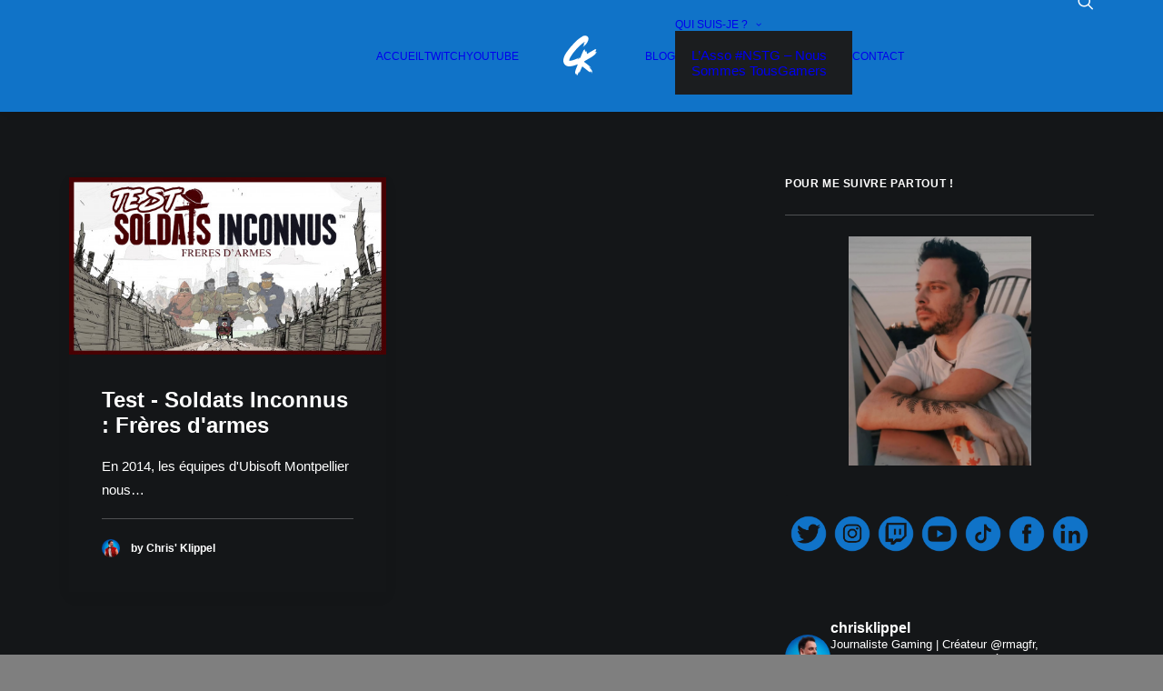

--- FILE ---
content_type: text/html; charset=UTF-8
request_url: http://www.chrisklippel.fr/tag/freres-darmes/
body_size: 23754
content:
<!DOCTYPE html>
<html class="no-touch" lang="fr-FR" xmlns="http://www.w3.org/1999/xhtml">
<head>
<meta http-equiv="Content-Type" content="text/html; charset=UTF-8">
<meta name="viewport" content="width=device-width, initial-scale=1">
<link rel="profile" href="http://gmpg.org/xfn/11">
<link rel="pingback" href="http://www.chrisklippel.fr/xmlrpc.php">
<meta name='robots' content='index, follow, max-image-preview:large, max-snippet:-1, max-video-preview:-1' />

	<!-- This site is optimized with the Yoast SEO plugin v26.8 - https://yoast.com/product/yoast-seo-wordpress/ -->
	<title>freres d&#039;armes Archives - Chris&#039; Klippel</title>
	<link rel="canonical" href="http://www.chrisklippel.fr/tag/freres-darmes/" />
	<meta property="og:locale" content="fr_FR" />
	<meta property="og:type" content="article" />
	<meta property="og:title" content="freres d&#039;armes Archives - Chris&#039; Klippel" />
	<meta property="og:url" content="http://www.chrisklippel.fr/tag/freres-darmes/" />
	<meta property="og:site_name" content="Chris&#039; Klippel" />
	<meta name="twitter:card" content="summary_large_image" />
	<script type="application/ld+json" class="yoast-schema-graph">{"@context":"https://schema.org","@graph":[{"@type":"CollectionPage","@id":"http://www.chrisklippel.fr/tag/freres-darmes/","url":"http://www.chrisklippel.fr/tag/freres-darmes/","name":"freres d'armes Archives - Chris&#039; Klippel","isPartOf":{"@id":"https://www.chrisklippel.fr/#website"},"primaryImageOfPage":{"@id":"http://www.chrisklippel.fr/tag/freres-darmes/#primaryimage"},"image":{"@id":"http://www.chrisklippel.fr/tag/freres-darmes/#primaryimage"},"thumbnailUrl":"http://www.chrisklippel.fr/wp-content/uploads/2023/02/Miniature-Critique-SoldatsInconnus-Freres-Darmes.jpg","breadcrumb":{"@id":"http://www.chrisklippel.fr/tag/freres-darmes/#breadcrumb"},"inLanguage":"fr-FR"},{"@type":"ImageObject","inLanguage":"fr-FR","@id":"http://www.chrisklippel.fr/tag/freres-darmes/#primaryimage","url":"http://www.chrisklippel.fr/wp-content/uploads/2023/02/Miniature-Critique-SoldatsInconnus-Freres-Darmes.jpg","contentUrl":"http://www.chrisklippel.fr/wp-content/uploads/2023/02/Miniature-Critique-SoldatsInconnus-Freres-Darmes.jpg","width":1920,"height":1080,"caption":"Critiques Soldats Inconnus Frères d'Armes"},{"@type":"BreadcrumbList","@id":"http://www.chrisklippel.fr/tag/freres-darmes/#breadcrumb","itemListElement":[{"@type":"ListItem","position":1,"name":"Accueil","item":"https://www.chrisklippel.fr/"},{"@type":"ListItem","position":2,"name":"freres d'armes"}]},{"@type":"WebSite","@id":"https://www.chrisklippel.fr/#website","url":"https://www.chrisklippel.fr/","name":"Chris&#039; Klippel","description":"Pour partager la passion du jeu vidéo !","publisher":{"@id":"https://www.chrisklippel.fr/#organization"},"potentialAction":[{"@type":"SearchAction","target":{"@type":"EntryPoint","urlTemplate":"https://www.chrisklippel.fr/?s={search_term_string}"},"query-input":{"@type":"PropertyValueSpecification","valueRequired":true,"valueName":"search_term_string"}}],"inLanguage":"fr-FR"},{"@type":"Organization","@id":"https://www.chrisklippel.fr/#organization","name":"Chris&#039; Klippel","url":"https://www.chrisklippel.fr/","logo":{"@type":"ImageObject","inLanguage":"fr-FR","@id":"https://www.chrisklippel.fr/#/schema/logo/image/","url":"http://www.chrisklippel.fr/wp-content/uploads/2022/01/cropped-logo-ck-mini-blanc.png","contentUrl":"http://www.chrisklippel.fr/wp-content/uploads/2022/01/cropped-logo-ck-mini-blanc.png","width":67,"height":50,"caption":"Chris&#039; Klippel"},"image":{"@id":"https://www.chrisklippel.fr/#/schema/logo/image/"}}]}</script>
	<!-- / Yoast SEO plugin. -->


<link rel='dns-prefetch' href='//www.chrisklippel.fr' />
<link rel='dns-prefetch' href='//secure.gravatar.com' />
<link rel='dns-prefetch' href='//stats.wp.com' />
<link rel='dns-prefetch' href='//v0.wordpress.com' />
<link rel='preconnect' href='//c0.wp.com' />
<link rel="alternate" type="application/rss+xml" title="Chris&#039; Klippel &raquo; Flux" href="http://www.chrisklippel.fr/feed/" />
<link rel="alternate" type="application/rss+xml" title="Chris&#039; Klippel &raquo; Flux des commentaires" href="http://www.chrisklippel.fr/comments/feed/" />
<link rel="alternate" type="application/rss+xml" title="Chris&#039; Klippel &raquo; Flux de l’étiquette freres d&#039;armes" href="http://www.chrisklippel.fr/tag/freres-darmes/feed/" />
<style id='wp-img-auto-sizes-contain-inline-css' type='text/css'>
img:is([sizes=auto i],[sizes^="auto," i]){contain-intrinsic-size:3000px 1500px}
/*# sourceURL=wp-img-auto-sizes-contain-inline-css */
</style>
<link rel='stylesheet' id='sbi_styles-css' href='http://www.chrisklippel.fr/wp-content/plugins/instagram-feed/css/sbi-styles.min.css?ver=6.10.0' type='text/css' media='all' />
<style id='wp-emoji-styles-inline-css' type='text/css'>

	img.wp-smiley, img.emoji {
		display: inline !important;
		border: none !important;
		box-shadow: none !important;
		height: 1em !important;
		width: 1em !important;
		margin: 0 0.07em !important;
		vertical-align: -0.1em !important;
		background: none !important;
		padding: 0 !important;
	}
/*# sourceURL=wp-emoji-styles-inline-css */
</style>
<style id='wp-block-library-inline-css' type='text/css'>
:root{--wp-block-synced-color:#7a00df;--wp-block-synced-color--rgb:122,0,223;--wp-bound-block-color:var(--wp-block-synced-color);--wp-editor-canvas-background:#ddd;--wp-admin-theme-color:#007cba;--wp-admin-theme-color--rgb:0,124,186;--wp-admin-theme-color-darker-10:#006ba1;--wp-admin-theme-color-darker-10--rgb:0,107,160.5;--wp-admin-theme-color-darker-20:#005a87;--wp-admin-theme-color-darker-20--rgb:0,90,135;--wp-admin-border-width-focus:2px}@media (min-resolution:192dpi){:root{--wp-admin-border-width-focus:1.5px}}.wp-element-button{cursor:pointer}:root .has-very-light-gray-background-color{background-color:#eee}:root .has-very-dark-gray-background-color{background-color:#313131}:root .has-very-light-gray-color{color:#eee}:root .has-very-dark-gray-color{color:#313131}:root .has-vivid-green-cyan-to-vivid-cyan-blue-gradient-background{background:linear-gradient(135deg,#00d084,#0693e3)}:root .has-purple-crush-gradient-background{background:linear-gradient(135deg,#34e2e4,#4721fb 50%,#ab1dfe)}:root .has-hazy-dawn-gradient-background{background:linear-gradient(135deg,#faaca8,#dad0ec)}:root .has-subdued-olive-gradient-background{background:linear-gradient(135deg,#fafae1,#67a671)}:root .has-atomic-cream-gradient-background{background:linear-gradient(135deg,#fdd79a,#004a59)}:root .has-nightshade-gradient-background{background:linear-gradient(135deg,#330968,#31cdcf)}:root .has-midnight-gradient-background{background:linear-gradient(135deg,#020381,#2874fc)}:root{--wp--preset--font-size--normal:16px;--wp--preset--font-size--huge:42px}.has-regular-font-size{font-size:1em}.has-larger-font-size{font-size:2.625em}.has-normal-font-size{font-size:var(--wp--preset--font-size--normal)}.has-huge-font-size{font-size:var(--wp--preset--font-size--huge)}.has-text-align-center{text-align:center}.has-text-align-left{text-align:left}.has-text-align-right{text-align:right}.has-fit-text{white-space:nowrap!important}#end-resizable-editor-section{display:none}.aligncenter{clear:both}.items-justified-left{justify-content:flex-start}.items-justified-center{justify-content:center}.items-justified-right{justify-content:flex-end}.items-justified-space-between{justify-content:space-between}.screen-reader-text{border:0;clip-path:inset(50%);height:1px;margin:-1px;overflow:hidden;padding:0;position:absolute;width:1px;word-wrap:normal!important}.screen-reader-text:focus{background-color:#ddd;clip-path:none;color:#444;display:block;font-size:1em;height:auto;left:5px;line-height:normal;padding:15px 23px 14px;text-decoration:none;top:5px;width:auto;z-index:100000}html :where(.has-border-color){border-style:solid}html :where([style*=border-top-color]){border-top-style:solid}html :where([style*=border-right-color]){border-right-style:solid}html :where([style*=border-bottom-color]){border-bottom-style:solid}html :where([style*=border-left-color]){border-left-style:solid}html :where([style*=border-width]){border-style:solid}html :where([style*=border-top-width]){border-top-style:solid}html :where([style*=border-right-width]){border-right-style:solid}html :where([style*=border-bottom-width]){border-bottom-style:solid}html :where([style*=border-left-width]){border-left-style:solid}html :where(img[class*=wp-image-]){height:auto;max-width:100%}:where(figure){margin:0 0 1em}html :where(.is-position-sticky){--wp-admin--admin-bar--position-offset:var(--wp-admin--admin-bar--height,0px)}@media screen and (max-width:600px){html :where(.is-position-sticky){--wp-admin--admin-bar--position-offset:0px}}

/*# sourceURL=wp-block-library-inline-css */
</style><style id='global-styles-inline-css' type='text/css'>
:root{--wp--preset--aspect-ratio--square: 1;--wp--preset--aspect-ratio--4-3: 4/3;--wp--preset--aspect-ratio--3-4: 3/4;--wp--preset--aspect-ratio--3-2: 3/2;--wp--preset--aspect-ratio--2-3: 2/3;--wp--preset--aspect-ratio--16-9: 16/9;--wp--preset--aspect-ratio--9-16: 9/16;--wp--preset--color--black: #000000;--wp--preset--color--cyan-bluish-gray: #abb8c3;--wp--preset--color--white: #ffffff;--wp--preset--color--pale-pink: #f78da7;--wp--preset--color--vivid-red: #cf2e2e;--wp--preset--color--luminous-vivid-orange: #ff6900;--wp--preset--color--luminous-vivid-amber: #fcb900;--wp--preset--color--light-green-cyan: #7bdcb5;--wp--preset--color--vivid-green-cyan: #00d084;--wp--preset--color--pale-cyan-blue: #8ed1fc;--wp--preset--color--vivid-cyan-blue: #0693e3;--wp--preset--color--vivid-purple: #9b51e0;--wp--preset--gradient--vivid-cyan-blue-to-vivid-purple: linear-gradient(135deg,rgb(6,147,227) 0%,rgb(155,81,224) 100%);--wp--preset--gradient--light-green-cyan-to-vivid-green-cyan: linear-gradient(135deg,rgb(122,220,180) 0%,rgb(0,208,130) 100%);--wp--preset--gradient--luminous-vivid-amber-to-luminous-vivid-orange: linear-gradient(135deg,rgb(252,185,0) 0%,rgb(255,105,0) 100%);--wp--preset--gradient--luminous-vivid-orange-to-vivid-red: linear-gradient(135deg,rgb(255,105,0) 0%,rgb(207,46,46) 100%);--wp--preset--gradient--very-light-gray-to-cyan-bluish-gray: linear-gradient(135deg,rgb(238,238,238) 0%,rgb(169,184,195) 100%);--wp--preset--gradient--cool-to-warm-spectrum: linear-gradient(135deg,rgb(74,234,220) 0%,rgb(151,120,209) 20%,rgb(207,42,186) 40%,rgb(238,44,130) 60%,rgb(251,105,98) 80%,rgb(254,248,76) 100%);--wp--preset--gradient--blush-light-purple: linear-gradient(135deg,rgb(255,206,236) 0%,rgb(152,150,240) 100%);--wp--preset--gradient--blush-bordeaux: linear-gradient(135deg,rgb(254,205,165) 0%,rgb(254,45,45) 50%,rgb(107,0,62) 100%);--wp--preset--gradient--luminous-dusk: linear-gradient(135deg,rgb(255,203,112) 0%,rgb(199,81,192) 50%,rgb(65,88,208) 100%);--wp--preset--gradient--pale-ocean: linear-gradient(135deg,rgb(255,245,203) 0%,rgb(182,227,212) 50%,rgb(51,167,181) 100%);--wp--preset--gradient--electric-grass: linear-gradient(135deg,rgb(202,248,128) 0%,rgb(113,206,126) 100%);--wp--preset--gradient--midnight: linear-gradient(135deg,rgb(2,3,129) 0%,rgb(40,116,252) 100%);--wp--preset--font-size--small: 13px;--wp--preset--font-size--medium: 20px;--wp--preset--font-size--large: 36px;--wp--preset--font-size--x-large: 42px;--wp--preset--spacing--20: 0.44rem;--wp--preset--spacing--30: 0.67rem;--wp--preset--spacing--40: 1rem;--wp--preset--spacing--50: 1.5rem;--wp--preset--spacing--60: 2.25rem;--wp--preset--spacing--70: 3.38rem;--wp--preset--spacing--80: 5.06rem;--wp--preset--shadow--natural: 6px 6px 9px rgba(0, 0, 0, 0.2);--wp--preset--shadow--deep: 12px 12px 50px rgba(0, 0, 0, 0.4);--wp--preset--shadow--sharp: 6px 6px 0px rgba(0, 0, 0, 0.2);--wp--preset--shadow--outlined: 6px 6px 0px -3px rgb(255, 255, 255), 6px 6px rgb(0, 0, 0);--wp--preset--shadow--crisp: 6px 6px 0px rgb(0, 0, 0);}:where(.is-layout-flex){gap: 0.5em;}:where(.is-layout-grid){gap: 0.5em;}body .is-layout-flex{display: flex;}.is-layout-flex{flex-wrap: wrap;align-items: center;}.is-layout-flex > :is(*, div){margin: 0;}body .is-layout-grid{display: grid;}.is-layout-grid > :is(*, div){margin: 0;}:where(.wp-block-columns.is-layout-flex){gap: 2em;}:where(.wp-block-columns.is-layout-grid){gap: 2em;}:where(.wp-block-post-template.is-layout-flex){gap: 1.25em;}:where(.wp-block-post-template.is-layout-grid){gap: 1.25em;}.has-black-color{color: var(--wp--preset--color--black) !important;}.has-cyan-bluish-gray-color{color: var(--wp--preset--color--cyan-bluish-gray) !important;}.has-white-color{color: var(--wp--preset--color--white) !important;}.has-pale-pink-color{color: var(--wp--preset--color--pale-pink) !important;}.has-vivid-red-color{color: var(--wp--preset--color--vivid-red) !important;}.has-luminous-vivid-orange-color{color: var(--wp--preset--color--luminous-vivid-orange) !important;}.has-luminous-vivid-amber-color{color: var(--wp--preset--color--luminous-vivid-amber) !important;}.has-light-green-cyan-color{color: var(--wp--preset--color--light-green-cyan) !important;}.has-vivid-green-cyan-color{color: var(--wp--preset--color--vivid-green-cyan) !important;}.has-pale-cyan-blue-color{color: var(--wp--preset--color--pale-cyan-blue) !important;}.has-vivid-cyan-blue-color{color: var(--wp--preset--color--vivid-cyan-blue) !important;}.has-vivid-purple-color{color: var(--wp--preset--color--vivid-purple) !important;}.has-black-background-color{background-color: var(--wp--preset--color--black) !important;}.has-cyan-bluish-gray-background-color{background-color: var(--wp--preset--color--cyan-bluish-gray) !important;}.has-white-background-color{background-color: var(--wp--preset--color--white) !important;}.has-pale-pink-background-color{background-color: var(--wp--preset--color--pale-pink) !important;}.has-vivid-red-background-color{background-color: var(--wp--preset--color--vivid-red) !important;}.has-luminous-vivid-orange-background-color{background-color: var(--wp--preset--color--luminous-vivid-orange) !important;}.has-luminous-vivid-amber-background-color{background-color: var(--wp--preset--color--luminous-vivid-amber) !important;}.has-light-green-cyan-background-color{background-color: var(--wp--preset--color--light-green-cyan) !important;}.has-vivid-green-cyan-background-color{background-color: var(--wp--preset--color--vivid-green-cyan) !important;}.has-pale-cyan-blue-background-color{background-color: var(--wp--preset--color--pale-cyan-blue) !important;}.has-vivid-cyan-blue-background-color{background-color: var(--wp--preset--color--vivid-cyan-blue) !important;}.has-vivid-purple-background-color{background-color: var(--wp--preset--color--vivid-purple) !important;}.has-black-border-color{border-color: var(--wp--preset--color--black) !important;}.has-cyan-bluish-gray-border-color{border-color: var(--wp--preset--color--cyan-bluish-gray) !important;}.has-white-border-color{border-color: var(--wp--preset--color--white) !important;}.has-pale-pink-border-color{border-color: var(--wp--preset--color--pale-pink) !important;}.has-vivid-red-border-color{border-color: var(--wp--preset--color--vivid-red) !important;}.has-luminous-vivid-orange-border-color{border-color: var(--wp--preset--color--luminous-vivid-orange) !important;}.has-luminous-vivid-amber-border-color{border-color: var(--wp--preset--color--luminous-vivid-amber) !important;}.has-light-green-cyan-border-color{border-color: var(--wp--preset--color--light-green-cyan) !important;}.has-vivid-green-cyan-border-color{border-color: var(--wp--preset--color--vivid-green-cyan) !important;}.has-pale-cyan-blue-border-color{border-color: var(--wp--preset--color--pale-cyan-blue) !important;}.has-vivid-cyan-blue-border-color{border-color: var(--wp--preset--color--vivid-cyan-blue) !important;}.has-vivid-purple-border-color{border-color: var(--wp--preset--color--vivid-purple) !important;}.has-vivid-cyan-blue-to-vivid-purple-gradient-background{background: var(--wp--preset--gradient--vivid-cyan-blue-to-vivid-purple) !important;}.has-light-green-cyan-to-vivid-green-cyan-gradient-background{background: var(--wp--preset--gradient--light-green-cyan-to-vivid-green-cyan) !important;}.has-luminous-vivid-amber-to-luminous-vivid-orange-gradient-background{background: var(--wp--preset--gradient--luminous-vivid-amber-to-luminous-vivid-orange) !important;}.has-luminous-vivid-orange-to-vivid-red-gradient-background{background: var(--wp--preset--gradient--luminous-vivid-orange-to-vivid-red) !important;}.has-very-light-gray-to-cyan-bluish-gray-gradient-background{background: var(--wp--preset--gradient--very-light-gray-to-cyan-bluish-gray) !important;}.has-cool-to-warm-spectrum-gradient-background{background: var(--wp--preset--gradient--cool-to-warm-spectrum) !important;}.has-blush-light-purple-gradient-background{background: var(--wp--preset--gradient--blush-light-purple) !important;}.has-blush-bordeaux-gradient-background{background: var(--wp--preset--gradient--blush-bordeaux) !important;}.has-luminous-dusk-gradient-background{background: var(--wp--preset--gradient--luminous-dusk) !important;}.has-pale-ocean-gradient-background{background: var(--wp--preset--gradient--pale-ocean) !important;}.has-electric-grass-gradient-background{background: var(--wp--preset--gradient--electric-grass) !important;}.has-midnight-gradient-background{background: var(--wp--preset--gradient--midnight) !important;}.has-small-font-size{font-size: var(--wp--preset--font-size--small) !important;}.has-medium-font-size{font-size: var(--wp--preset--font-size--medium) !important;}.has-large-font-size{font-size: var(--wp--preset--font-size--large) !important;}.has-x-large-font-size{font-size: var(--wp--preset--font-size--x-large) !important;}
/*# sourceURL=global-styles-inline-css */
</style>

<style id='classic-theme-styles-inline-css' type='text/css'>
/*! This file is auto-generated */
.wp-block-button__link{color:#fff;background-color:#32373c;border-radius:9999px;box-shadow:none;text-decoration:none;padding:calc(.667em + 2px) calc(1.333em + 2px);font-size:1.125em}.wp-block-file__button{background:#32373c;color:#fff;text-decoration:none}
/*# sourceURL=/wp-includes/css/classic-themes.min.css */
</style>
<link rel='stylesheet' id='contact-form-7-css' href='http://www.chrisklippel.fr/wp-content/plugins/contact-form-7/includes/css/styles.css?ver=6.1.4' type='text/css' media='all' />
<link rel='stylesheet' id='uncode-privacy-css' href='http://www.chrisklippel.fr/wp-content/plugins/uncode-privacy/assets/css/uncode-privacy-public.css?ver=2.2.7' type='text/css' media='all' />
<link rel='stylesheet' id='uncode-style-css' href='http://www.chrisklippel.fr/wp-content/themes/uncode/library/css/style.css?ver=36969280' type='text/css' media='all' />
<style id='uncode-style-inline-css' type='text/css'>

@media (min-width: 960px) {
		.limit-width { max-width: 1200px; margin: auto;}
		.menu-container:not(.grid-filters) .menu-horizontal ul.menu-smart .megamenu-block-wrapper > .vc_row[data-parent="true"].limit-width:not(.row-parent-limit) { max-width: calc(1200px - 72px); }
		}
#changer-back-color { transition: background-color 1000ms cubic-bezier(0.25, 1, 0.5, 1) !important; } #changer-back-color > div { transition: opacity 1000ms cubic-bezier(0.25, 1, 0.5, 1) !important; } body.bg-changer-init.disable-hover .main-wrapper .style-light,  body.bg-changer-init.disable-hover .main-wrapper .style-light h1,  body.bg-changer-init.disable-hover .main-wrapper .style-light h2, body.bg-changer-init.disable-hover .main-wrapper .style-light h3, body.bg-changer-init.disable-hover .main-wrapper .style-light h4, body.bg-changer-init.disable-hover .main-wrapper .style-light h5, body.bg-changer-init.disable-hover .main-wrapper .style-light h6, body.bg-changer-init.disable-hover .main-wrapper .style-light a, body.bg-changer-init.disable-hover .main-wrapper .style-dark, body.bg-changer-init.disable-hover .main-wrapper .style-dark h1, body.bg-changer-init.disable-hover .main-wrapper .style-dark h2, body.bg-changer-init.disable-hover .main-wrapper .style-dark h3, body.bg-changer-init.disable-hover .main-wrapper .style-dark h4, body.bg-changer-init.disable-hover .main-wrapper .style-dark h5, body.bg-changer-init.disable-hover .main-wrapper .style-dark h6, body.bg-changer-init.disable-hover .main-wrapper .style-dark a { transition: color 1000ms cubic-bezier(0.25, 1, 0.5, 1) !important; }
/*# sourceURL=uncode-style-inline-css */
</style>
<link rel='stylesheet' id='uncode-icons-css' href='http://www.chrisklippel.fr/wp-content/themes/uncode/library/css/uncode-icons.css?ver=36969280' type='text/css' media='all' />
<link rel='stylesheet' id='uncode-custom-style-css' href='http://www.chrisklippel.fr/wp-content/themes/uncode/library/css/style-custom.css?ver=36969280' type='text/css' media='all' />
<script type="text/javascript" src="https://c0.wp.com/c/6.9/wp-includes/js/jquery/jquery.min.js" id="jquery-core-js"></script>
<script type="text/javascript" src="https://c0.wp.com/c/6.9/wp-includes/js/jquery/jquery-migrate.min.js" id="jquery-migrate-js"></script>
<script type="text/javascript" src="/wp-content/themes/uncode/library/js/ai-uncode.js" id="uncodeAI" data-home="/" data-path="/" data-breakpoints-images="258,516,720,1032,1440,2064,2880" id="ai-uncode-js"></script>
<script type="text/javascript" id="uncode-init-js-extra">
/* <![CDATA[ */
var SiteParameters = {"days":"jours","hours":"heures","minutes":"minutes","seconds":"secondes","constant_scroll":"on","scroll_speed":"2","parallax_factor":"0.25","loading":"Chargement...","slide_name":"slide","slide_footer":"footer","ajax_url":"http://www.chrisklippel.fr/wp-admin/admin-ajax.php","nonce_adaptive_images":"f937256d09","nonce_srcset_async":"238bd5bbeb","enable_debug":"","block_mobile_videos":"","is_frontend_editor":"","main_width":["1200","px"],"mobile_parallax_allowed":"","listen_for_screen_update":"1","wireframes_plugin_active":"1","sticky_elements":"off","resize_quality":"90","register_metadata":"","bg_changer_time":"1000","update_wc_fragments":"1","optimize_shortpixel_image":"","menu_mobile_offcanvas_gap":"45","custom_cursor_selector":"[href], .trigger-overlay, .owl-next, .owl-prev, .owl-dot, input[type=\"submit\"], input[type=\"checkbox\"], button[type=\"submit\"], a[class^=\"ilightbox\"], .ilightbox-thumbnail, .ilightbox-prev, .ilightbox-next, .overlay-close, .unmodal-close, .qty-inset \u003E span, .share-button li, .uncode-post-titles .tmb.tmb-click-area, .btn-link, .tmb-click-row .t-inside, .lg-outer button, .lg-thumb img, a[data-lbox], .uncode-close-offcanvas-overlay, .uncode-nav-next, .uncode-nav-prev, .uncode-nav-index, .unmenu-title","mobile_parallax_animation":"","lbox_enhanced":"","native_media_player":"1","vimeoPlayerParams":"?autoplay=0","ajax_filter_key_search":"key","ajax_filter_key_unfilter":"unfilter","index_pagination_disable_scroll":"","index_pagination_scroll_to":"","uncode_wc_popup_cart_qty":"","disable_hover_hack":"","uncode_nocookie":"","menuHideOnClick":"1","menuShowOnClick":"","smoothScroll":"off","smoothScrollDisableHover":"","smoothScrollQuery":"960","uncode_force_onepage_dots":"","uncode_smooth_scroll_safe":"","uncode_lb_add_galleries":", .gallery","uncode_lb_add_items":", .gallery .gallery-item a","uncode_prev_label":"Previous","uncode_next_label":"Suivant","uncode_slide_label":"Slide","uncode_share_label":"Share on %","uncode_has_ligatures":"","uncode_is_accessible":"","uncode_carousel_itemSelector":"*:not(.hidden)","uncode_adaptive":"1","ai_breakpoints":"258,516,720,1032,1440,2064,2880","uncode_limit_width":"1200px"};
//# sourceURL=uncode-init-js-extra
/* ]]> */
</script>
<script type="text/javascript" src="http://www.chrisklippel.fr/wp-content/themes/uncode/library/js/init.js?ver=36969280" id="uncode-init-js"></script>
<script></script><link rel="https://api.w.org/" href="http://www.chrisklippel.fr/wp-json/" /><link rel="alternate" title="JSON" type="application/json" href="http://www.chrisklippel.fr/wp-json/wp/v2/tags/616" /><link rel="EditURI" type="application/rsd+xml" title="RSD" href="http://www.chrisklippel.fr/xmlrpc.php?rsd" />
<meta name="generator" content="WordPress 6.9" />
	<style>img#wpstats{display:none}</style>
		<style type="text/css" id="custom-background-css">
body.custom-background { background-color: #7f7f7f; }
</style>
	<link rel="icon" href="http://www.chrisklippel.fr/wp-content/uploads/2022/01/cropped-vignette-ck-chris-klippel-32x32.png" sizes="32x32" />
<link rel="icon" href="http://www.chrisklippel.fr/wp-content/uploads/2022/01/cropped-vignette-ck-chris-klippel-192x192.png" sizes="192x192" />
<link rel="apple-touch-icon" href="http://www.chrisklippel.fr/wp-content/uploads/2022/01/cropped-vignette-ck-chris-klippel-180x180.png" />
<meta name="msapplication-TileImage" content="http://www.chrisklippel.fr/wp-content/uploads/2022/01/cropped-vignette-ck-chris-klippel-270x270.png" />
<noscript><style> .wpb_animate_when_almost_visible { opacity: 1; }</style></noscript></head>
<body class="archive tag tag-freres-darmes tag-616 custom-background wp-custom-logo wp-theme-uncode  style-color-lxmt-bg hormenu-position-left hmenu hmenu-center-split header-full-width main-center-align textual-accent-color menu-mobile-default mobile-parallax-not-allowed ilb-no-bounce unreg qw-body-scroll-disabled no-qty-fx wpb-js-composer js-comp-ver-8.7.1.2 vc_responsive" data-border="0">

			<div id="vh_layout_help"></div><div class="body-borders" data-border="0"><div class="top-border body-border-shadow"></div><div class="right-border body-border-shadow"></div><div class="bottom-border body-border-shadow"></div><div class="left-border body-border-shadow"></div><div class="top-border style-dark-bg"></div><div class="right-border style-dark-bg"></div><div class="bottom-border style-dark-bg"></div><div class="left-border style-dark-bg"></div></div>	<div class="box-wrapper">
		<div class="box-container">
		<script type="text/javascript" id="initBox">UNCODE.initBox();</script>
		<div class="menu-wrapper">
													
													<header id="masthead" class="navbar menu-primary menu-dark submenu-dark style-dark-original menu-with-logo">
														<div class="menu-container style-color-210407-bg menu-borders menu-shadows" role="navigation">
															<div class="row-menu limit-width">
																<div class="row-menu-inner">
																	<div id="logo-container-mobile" class="col-lg-0 logo-container megamenu-diff desktop-hidden">
																		<div class="navbar-header style-dark">
																			<a href="http://www.chrisklippel.fr" class="navbar-brand" data-minheight="20" aria-label="Chris&#039; Klippel"><div class="logo-customizer"><img decoding="async" src="http://www.chrisklippel.fr/wp-content/uploads/2022/01/cropped-logo-ck-mini-blanc.png" alt="Chris&#039; Klippel" width="67" height="50" /></div></a>
																		</div>
																		<div class="mmb-container"><div class="mobile-additional-icons"></div><div class="mobile-menu-button mobile-menu-button-dark lines-button" aria-label="Toggle menu" role="button" tabindex="0"><span class="lines"><span></span></span></div></div>
																	</div>
																	<div class="col-lg-12 main-menu-container middle">
																		<div class="menu-horizontal ">
																			<div class="menu-horizontal-inner"><div class="nav navbar-nav navbar-main"><ul id="menu-menu-principal" class="menu-primary-inner menu-smart sm" role="menu"><li role="menuitem"  id="menu-item-2131" class="menu-item menu-item-type-post_type menu-item-object-page menu-item-home depth-0 menu-item-2131 menu-item-link"><a href="http://www.chrisklippel.fr/">ACCUEIL<i class="fa fa-angle-right fa-dropdown"></i></a></li>
<li role="menuitem"  id="menu-item-2128" class="menu-item menu-item-type-post_type menu-item-object-page depth-0 menu-item-2128 menu-item-link"><a href="http://www.chrisklippel.fr/twitch-chris-klippel/">TWITCH<i class="fa fa-angle-right fa-dropdown"></i></a></li>
<li role="menuitem"  id="menu-item-2127" class="menu-item menu-item-type-post_type menu-item-object-page depth-0 menu-item-2127 menu-item-link"><a href="http://www.chrisklippel.fr/youtube/">YOUTUBE<i class="fa fa-angle-right fa-dropdown"></i></a></li>
<li role="menuitem"  id="menu-item-0" class="mobile-hidden tablet-hidden depth-0 menu-item-0 menu-item-link"><div class="logo-container megamenu-diff middle">
													<div id="main-logo" class="navbar-header style-dark">
														<a href="http://www.chrisklippel.fr" class="navbar-brand" data-minheight="20" aria-label="Chris&#039; Klippel"><div class="logo-customizer"><img decoding="async" src="http://www.chrisklippel.fr/wp-content/uploads/2022/01/cropped-logo-ck-mini-blanc.png" alt="Chris&#039; Klippel" width="67" height="50" /></div></a>
													</div>
													<div class="mmb-container"><div class="mobile-menu-button mobile-menu-button-dark lines-button" aria-label="Toggle menu" role="button" tabindex="0"><span class="lines"><span></span></span></div></div>
												</div></li>
<li role="menuitem"  id="menu-item-2130" class="menu-item menu-item-type-post_type menu-item-object-page current_page_parent depth-0 menu-item-2130 menu-item-link"><a href="http://www.chrisklippel.fr/blog/">BLOG<i class="fa fa-angle-right fa-dropdown"></i></a></li>
<li role="menuitem"  id="menu-item-2151" class="menu-item menu-item-type-post_type menu-item-object-page menu-item-has-children depth-0 menu-item-2151 dropdown menu-item-link"><a href="http://www.chrisklippel.fr/qui-je-suis/" data-toggle="dropdown" class="dropdown-toggle" data-type="title">QUI SUIS-JE ?<i class="fa fa-angle-down fa-dropdown"></i></a>
<ul role="menu" class="drop-menu un-submenu " data-lenis-prevent>
	<li role="menuitem"  id="menu-item-3632" class="menu-item menu-item-type-post_type menu-item-object-page depth-1 menu-item-3632"><a href="http://www.chrisklippel.fr/asso-nstg-nous-sommes-tousgamers/">L’Asso #NSTG – Nous Sommes TousGamers<i class="fa fa-angle-right fa-dropdown"></i></a></li>
</ul>
</li>
<li role="menuitem"  id="menu-item-2152" class="menu-item menu-item-type-post_type menu-item-object-page depth-0 menu-item-2152 menu-item-link"><a href="http://www.chrisklippel.fr/contact/">CONTACT<i class="fa fa-angle-right fa-dropdown"></i></a></li>
</ul></div><div class="uncode-close-offcanvas-mobile lines-button close navbar-mobile-el"><span class="lines"></span></div><div class="nav navbar-nav navbar-nav-last navbar-extra-icons"><ul class="menu-smart sm menu-icons menu-smart-social" role="menu"><li role="menuitem" class="menu-item-link search-icon style-dark dropdown "><a href="#" class="trigger-overlay search-icon" role="button" data-area="search" data-container="box-container" aria-label="Recherche">
													<i class="fa fa-search3"></i><span class="desktop-hidden"><span>Recherche</span></span><i class="fa fa-angle-down fa-dropdown desktop-hidden"></i>
													</a><ul role="menu" class="drop-menu desktop-hidden">
														<li role="menuitem">
															<form class="search" method="get" action="http://www.chrisklippel.fr/">
																<input type="search" class="search-field no-livesearch" placeholder="Rechercher. . ." value="" name="s" title="Rechercher. . ." /></form>
														</li>
													</ul></li></ul></div><div class="desktop-hidden menu-accordion-secondary">
														 							</div></div>
							
																	</div>
																	</div>
																</div>
															</div></div>
													</header>
												</div>			<script type="text/javascript" id="fixMenuHeight">UNCODE.fixMenuHeight();</script>
						<div class="main-wrapper">
				<div class="main-container">
					<div class="page-wrapper" role="main">
						<div class="sections-container" id="sections-container">
<script type="text/javascript">UNCODE.initHeader();</script><div class="page-body style-dark-bg">
          <div class="post-wrapper">
          	<div class="post-body"><div class="row-container">
        							<div class="row row-parent un-sidebar-layout col-std-gutter double-top-padding no-bottom-padding limit-width">
												<div class="row-inner">
													<div class="col-lg-8">
											<div class="post-content style-dark double-bottom-padding"><div id="index-579548929" class="isotope-system">
				<div class="isotope-wrapper grid-wrapper single-gutter">
					<div class="isotope-container isotope-layout style-masonry isotope-pagination grid-pagination" data-type="masonry" data-layout="masonry" data-lg="800"><div class="tmb tmb-post tmb-dark tmb-overlay-anim tmb-overlay-text-anim tmb-reveal-bottom tmb-shadowed tmb-bordered tmb-iso-w5 post-2325 post type-post status-publish format-standard has-post-thumbnail hentry category-articles category-critiques tag-ubisoft tag-soldats-inconnus tag-freres-darmes tag-soldats-inconnus-freres-darmes tag-netflix tmb-content-under tmb-media-first" ><div class="t-inside style-dark-bg" ><div class="t-entry-visual"><div class="t-entry-visual-tc"><div class="t-entry-visual-cont"><div class="dummy" style="padding-top: 56.2%;"></div><a role="button" tabindex="-1" href="http://www.chrisklippel.fr/test-soldats-inconnus-freres-darmes/" class="pushed" aria-label="Critiques Soldats Inconnus Frères d&#039;Armes" ><div class="t-entry-visual-overlay"><div class="t-entry-visual-overlay-in style-light-bg" style="opacity: 0.5;"></div></div><div class="t-overlay-wrap"><div class="t-overlay-inner">
														<div class="t-overlay-content">
															<div class="t-overlay-text single-block-padding"><div class="t-entry t-single-line"><i class="fa fa-plus2 t-overlay-icon"></i></div></div></div></div></div><img class="adaptive-async wp-image-2326" src="http://www.chrisklippel.fr/wp-content/uploads/2023/02/Miniature-Critique-SoldatsInconnus-Freres-Darmes-uai-258x145.jpg" width="258" height="145" alt="Critiques Soldats Inconnus Frères d'Armes" data-uniqueid="2326-133403" data-guid="http://www.chrisklippel.fr/wp-content/uploads/2023/02/Miniature-Critique-SoldatsInconnus-Freres-Darmes.jpg" data-path="2023/02/Miniature-Critique-SoldatsInconnus-Freres-Darmes.jpg" data-width="1920" data-height="1080" data-singlew="5" data-singleh="" data-crop="" /></a></div>
					</div>
				</div><div class="t-entry-text">
									<div class="t-entry-text-tc single-block-padding"><div class="t-entry"><h3 class="t-entry-title h3 "><a href="http://www.chrisklippel.fr/test-soldats-inconnus-freres-darmes/">Test - Soldats Inconnus : Frères d'armes</a></h3><p>En 2014, les équipes d'Ubisoft Montpellier nous…</p><hr /><p class="t-entry-meta t-entry-author"><a href="http://www.chrisklippel.fr/author/liberty93/" class="tmb-avatar-size-sm"><img alt='' src='https://secure.gravatar.com/avatar/91ab8859b61d9a6a3fc8c6ed7b07f95623f89b361c730213601b297f1f281213?s=20&#038;d=mm&#038;r=g' srcset='https://secure.gravatar.com/avatar/91ab8859b61d9a6a3fc8c6ed7b07f95623f89b361c730213601b297f1f281213?s=40&#038;d=mm&#038;r=g 2x' class='avatar avatar-20 photo' height='20' width='20' loading='lazy' decoding='async'/><span class="tmb-username-wrap"><span class="tmb-username-text">by Chris' Klippel</span></span></a></p></div></div>
							</div></div></div></div>
				</div>
			</div></div>
										</div>
													<div class="col-lg-4 col-widgets-sidebar ">
														<div class="uncol style-dark">
															<div class="uncoltable">
																<div class="uncell double-bottom-padding">
																	<div class="uncont">
																		<aside id="text-2" class="widget widget_text widget-container collapse-init sidebar-widgets"><h3 class="widget-title">POUR ME SUIVRE PARTOUT !</h3>			<div class="textwidget"><p><center><img decoding="async" class="alignnone wp-image-2257" src="http://www.chrisklippel.fr/wp-content/uploads/2022/12/photo-chris-klippel-817x1024.png" alt="Photo Chris Klippel" width="201" height="252" /></center><br />
<span style="color: #141618;">.</span></p>
<p><center></center><center><a href="https://twitter.com/Chris_Klippel" target="_blank" rel="noopener"><img decoding="async" style="width: 40px;" src="http://www.chrisklippel.fr/wp-content/uploads/2022/01/twitter-chris-klippel.png" alt="twitter chris klippel" /></a>  <a href="https://www.instagram.com/chrisklippel/" target="_blank" rel="noopener"><img decoding="async" style="width: 40px;" src="http://www.chrisklippel.fr/wp-content/uploads/2022/01/instagram-chris-klippel.png" alt="instagram chris klippel" /></a>  <a href="https://www.twitch.tv/chrisklippel" target="_blank" rel="noopener"><img decoding="async" style="width: 40px;" src="http://www.chrisklippel.fr/wp-content/uploads/2022/01/twitch-chris-klippel.png" alt="twitch chris klippel" /></a>  <a href="https://www.youtube.com/c/ChrisKlippel" target="_blank" rel="noopener"><img decoding="async" style="width: 40px;" src="http://www.chrisklippel.fr/wp-content/uploads/2022/01/youtube-chris-klippel.png" alt="youtube chris klippel" /></a>  <a href="https://www.tiktok.com/@chris_klippel?" target="_blank" rel="noopener"><img decoding="async" style="width: 40px;" src="http://www.chrisklippel.fr/wp-content/uploads/2022/01/tiktok-chris-klippel.png" alt="tiktok chris klippel" /></a>  <a href="https://www.facebook.com/chrisliberty93" target="_blank" rel="noopener"><img decoding="async" style="width: 40px;" src="http://www.chrisklippel.fr/wp-content/uploads/2022/01/facebook-chris-klippel.png" alt="facebook chris klippel" /></a>  <a href="https://www.linkedin.com/in/christopherklippel/" target="_blank" rel="noopener"><img decoding="async" style="width: 40px;" src="http://www.chrisklippel.fr/wp-content/uploads/2022/01/linkedin-chris-klippel.png" alt="linkedin chris klippel" /></a></center></p>
</div>
		</aside><aside id="text-6" class="widget widget_text widget-container collapse-init sidebar-widgets">			<div class="textwidget">
<div id="sb_instagram"  class="sbi sbi_mob_col_1 sbi_tab_col_2 sbi_col_3" style="padding-bottom: 10px; width: 100%;"	 data-feedid="*1"  data-res="auto" data-cols="3" data-colsmobile="1" data-colstablet="2" data-num="9" data-nummobile="" data-item-padding="5"	 data-shortcode-atts="{}"  data-postid="" data-locatornonce="5bc1087e63" data-imageaspectratio="1:1" data-sbi-flags="favorLocal">
	<div class="sb_instagram_header "   >
	<a class="sbi_header_link" target="_blank"
	   rel="nofollow noopener" href="https://www.instagram.com/chrisklippel/" title="@chrisklippel">
		<div class="sbi_header_text">
			<div class="sbi_header_img"  data-avatar-url="https://scontent-fra3-2.cdninstagram.com/v/t51.2885-19/461428498_1246760030105383_2957864747352220443_n.jpg?stp=dst-jpg_s206x206_tt6&amp;_nc_cat=104&amp;ccb=7-5&amp;_nc_sid=bf7eb4&amp;efg=eyJ2ZW5jb2RlX3RhZyI6InByb2ZpbGVfcGljLnd3dy4xMDgwLkMzIn0%3D&amp;_nc_ohc=uoPyQ5wAYiYQ7kNvwG2IdvY&amp;_nc_oc=AdmTrbuokKQ8DhdVBDHNx4NBx8UzbF9Ua-WhGLXh-1-E0EQUg97ZXOKzYkf_bTY6D0k&amp;_nc_zt=24&amp;_nc_ht=scontent-fra3-2.cdninstagram.com&amp;edm=AP4hL3IEAAAA&amp;_nc_tpa=Q5bMBQG5E1ajgd8BuAdp81MO5KX6aPeJAULP9Qg4Ugilo_IPlK2unJH7nbjK7zQaARZBXgJCuhGS-HDQTg&amp;oh=00_AfojHCQCCCL5zPes6wBnd91pIq5TonHlmVRE9SNsQejesA&amp;oe=697DDA91">
									<div class="sbi_header_img_hover"  ><svg class="sbi_new_logo fa-instagram fa-w-14" aria-hidden="true" data-fa-processed="" aria-label="Instagram" data-prefix="fab" data-icon="instagram" role="img" viewBox="0 0 448 512">
                    <path fill="currentColor" d="M224.1 141c-63.6 0-114.9 51.3-114.9 114.9s51.3 114.9 114.9 114.9S339 319.5 339 255.9 287.7 141 224.1 141zm0 189.6c-41.1 0-74.7-33.5-74.7-74.7s33.5-74.7 74.7-74.7 74.7 33.5 74.7 74.7-33.6 74.7-74.7 74.7zm146.4-194.3c0 14.9-12 26.8-26.8 26.8-14.9 0-26.8-12-26.8-26.8s12-26.8 26.8-26.8 26.8 12 26.8 26.8zm76.1 27.2c-1.7-35.9-9.9-67.7-36.2-93.9-26.2-26.2-58-34.4-93.9-36.2-37-2.1-147.9-2.1-184.9 0-35.8 1.7-67.6 9.9-93.9 36.1s-34.4 58-36.2 93.9c-2.1 37-2.1 147.9 0 184.9 1.7 35.9 9.9 67.7 36.2 93.9s58 34.4 93.9 36.2c37 2.1 147.9 2.1 184.9 0 35.9-1.7 67.7-9.9 93.9-36.2 26.2-26.2 34.4-58 36.2-93.9 2.1-37 2.1-147.8 0-184.8zM398.8 388c-7.8 19.6-22.9 34.7-42.6 42.6-29.5 11.7-99.5 9-132.1 9s-102.7 2.6-132.1-9c-19.6-7.8-34.7-22.9-42.6-42.6-11.7-29.5-9-99.5-9-132.1s-2.6-102.7 9-132.1c7.8-19.6 22.9-34.7 42.6-42.6 29.5-11.7 99.5-9 132.1-9s102.7-2.6 132.1 9c19.6 7.8 34.7 22.9 42.6 42.6 11.7 29.5 9 99.5 9 132.1s2.7 102.7-9 132.1z"></path>
                </svg></div>
					<img decoding="async"  src="http://www.chrisklippel.fr/wp-content/uploads/sb-instagram-feed-images/chrisklippel.webp" alt="" width="50" height="50">
				
							</div>

			<div class="sbi_feedtheme_header_text">
				<h3>chrisklippel</h3>
									<p class="sbi_bio">Journaliste Gaming | Créateur @rmagfr, @ndmagfr, @absurdvmagfr | Rédacteur @presse_citron, @journaldugeek, @01net | Streamer | YouTuber | @safebearapp</p>
							</div>
		</div>
	</a>
</div>

	<div id="sbi_images"  style="gap: 10px;">
		<div class="sbi_item sbi_type_image sbi_new sbi_transition"
	id="sbi_18090891002486178" data-date="1768986000">
	<div class="sbi_photo_wrap">
		<a class="sbi_photo" href="https://www.instagram.com/p/DTxFVYMjLEI/" target="_blank" rel="noopener nofollow"
			data-full-res="https://scontent-fra3-1.cdninstagram.com/v/t51.82787-15/619883531_18555957268056778_2634219034040943173_n.jpg?stp=dst-jpg_e35_tt6&#038;_nc_cat=108&#038;ccb=7-5&#038;_nc_sid=18de74&#038;efg=eyJlZmdfdGFnIjoiRkVFRC5iZXN0X2ltYWdlX3VybGdlbi5DMyJ9&#038;_nc_ohc=LcHZAtaMTqsQ7kNvwFyZ4UG&#038;_nc_oc=Adk1mC-yFi45XNVFvPzca9Zspj9zUZA4gocLpNLTyueAj2I_-LuQNMKLCpImt1t0XMM&#038;_nc_zt=23&#038;_nc_ht=scontent-fra3-1.cdninstagram.com&#038;edm=ANo9K5cEAAAA&#038;_nc_gid=8TUrYdj7K7ZExE172qJ0_A&#038;oh=00_AfoPqmsk5xurGzr3rSD83_XFCh-tDvqlxdufpTBjwXyimg&#038;oe=697DD39D"
			data-img-src-set="{&quot;d&quot;:&quot;https:\/\/scontent-fra3-1.cdninstagram.com\/v\/t51.82787-15\/619883531_18555957268056778_2634219034040943173_n.jpg?stp=dst-jpg_e35_tt6&amp;_nc_cat=108&amp;ccb=7-5&amp;_nc_sid=18de74&amp;efg=eyJlZmdfdGFnIjoiRkVFRC5iZXN0X2ltYWdlX3VybGdlbi5DMyJ9&amp;_nc_ohc=LcHZAtaMTqsQ7kNvwFyZ4UG&amp;_nc_oc=Adk1mC-yFi45XNVFvPzca9Zspj9zUZA4gocLpNLTyueAj2I_-LuQNMKLCpImt1t0XMM&amp;_nc_zt=23&amp;_nc_ht=scontent-fra3-1.cdninstagram.com&amp;edm=ANo9K5cEAAAA&amp;_nc_gid=8TUrYdj7K7ZExE172qJ0_A&amp;oh=00_AfoPqmsk5xurGzr3rSD83_XFCh-tDvqlxdufpTBjwXyimg&amp;oe=697DD39D&quot;,&quot;150&quot;:&quot;https:\/\/scontent-fra3-1.cdninstagram.com\/v\/t51.82787-15\/619883531_18555957268056778_2634219034040943173_n.jpg?stp=dst-jpg_e35_tt6&amp;_nc_cat=108&amp;ccb=7-5&amp;_nc_sid=18de74&amp;efg=eyJlZmdfdGFnIjoiRkVFRC5iZXN0X2ltYWdlX3VybGdlbi5DMyJ9&amp;_nc_ohc=LcHZAtaMTqsQ7kNvwFyZ4UG&amp;_nc_oc=Adk1mC-yFi45XNVFvPzca9Zspj9zUZA4gocLpNLTyueAj2I_-LuQNMKLCpImt1t0XMM&amp;_nc_zt=23&amp;_nc_ht=scontent-fra3-1.cdninstagram.com&amp;edm=ANo9K5cEAAAA&amp;_nc_gid=8TUrYdj7K7ZExE172qJ0_A&amp;oh=00_AfoPqmsk5xurGzr3rSD83_XFCh-tDvqlxdufpTBjwXyimg&amp;oe=697DD39D&quot;,&quot;320&quot;:&quot;https:\/\/scontent-fra3-1.cdninstagram.com\/v\/t51.82787-15\/619883531_18555957268056778_2634219034040943173_n.jpg?stp=dst-jpg_e35_tt6&amp;_nc_cat=108&amp;ccb=7-5&amp;_nc_sid=18de74&amp;efg=eyJlZmdfdGFnIjoiRkVFRC5iZXN0X2ltYWdlX3VybGdlbi5DMyJ9&amp;_nc_ohc=LcHZAtaMTqsQ7kNvwFyZ4UG&amp;_nc_oc=Adk1mC-yFi45XNVFvPzca9Zspj9zUZA4gocLpNLTyueAj2I_-LuQNMKLCpImt1t0XMM&amp;_nc_zt=23&amp;_nc_ht=scontent-fra3-1.cdninstagram.com&amp;edm=ANo9K5cEAAAA&amp;_nc_gid=8TUrYdj7K7ZExE172qJ0_A&amp;oh=00_AfoPqmsk5xurGzr3rSD83_XFCh-tDvqlxdufpTBjwXyimg&amp;oe=697DD39D&quot;,&quot;640&quot;:&quot;https:\/\/scontent-fra3-1.cdninstagram.com\/v\/t51.82787-15\/619883531_18555957268056778_2634219034040943173_n.jpg?stp=dst-jpg_e35_tt6&amp;_nc_cat=108&amp;ccb=7-5&amp;_nc_sid=18de74&amp;efg=eyJlZmdfdGFnIjoiRkVFRC5iZXN0X2ltYWdlX3VybGdlbi5DMyJ9&amp;_nc_ohc=LcHZAtaMTqsQ7kNvwFyZ4UG&amp;_nc_oc=Adk1mC-yFi45XNVFvPzca9Zspj9zUZA4gocLpNLTyueAj2I_-LuQNMKLCpImt1t0XMM&amp;_nc_zt=23&amp;_nc_ht=scontent-fra3-1.cdninstagram.com&amp;edm=ANo9K5cEAAAA&amp;_nc_gid=8TUrYdj7K7ZExE172qJ0_A&amp;oh=00_AfoPqmsk5xurGzr3rSD83_XFCh-tDvqlxdufpTBjwXyimg&amp;oe=697DD39D&quot;}">
			<span class="sbi-screenreader">3 ans déjà. 
New York. Tournage de Welcome To Libe</span>
									<img decoding="async" src="http://www.chrisklippel.fr/wp-content/plugins/instagram-feed/img/placeholder.png" alt="3 ans déjà. 
New York. Tournage de Welcome To Liberty City.
.
.
#NewYork #NYC #Brooklyn #NewYorkCity #DumboBrooklyn" aria-hidden="true">
		</a>
	</div>
</div><div class="sbi_item sbi_type_carousel sbi_new sbi_transition"
	id="sbi_17862268704573613" data-date="1768670847">
	<div class="sbi_photo_wrap">
		<a class="sbi_photo" href="https://www.instagram.com/p/DTnsKYNDKwE/" target="_blank" rel="noopener nofollow"
			data-full-res="https://scontent-fra5-2.cdninstagram.com/v/t51.82787-15/618854006_18555372853056778_6130680053651843411_n.jpg?stp=dst-jpg_e35_tt6&#038;_nc_cat=106&#038;ccb=7-5&#038;_nc_sid=18de74&#038;efg=eyJlZmdfdGFnIjoiQ0FST1VTRUxfSVRFTS5iZXN0X2ltYWdlX3VybGdlbi5DMyJ9&#038;_nc_ohc=EIhYRyxtDHsQ7kNvwGT8bfZ&#038;_nc_oc=AdkGbLAsOFYB908xGnVOEc6B2R8EjASPVQ_MkwtFbg3-rPgSsqP7Gma9Xm7riunfW10&#038;_nc_zt=23&#038;_nc_ht=scontent-fra5-2.cdninstagram.com&#038;edm=ANo9K5cEAAAA&#038;_nc_gid=8TUrYdj7K7ZExE172qJ0_A&#038;oh=00_AfpO58fBlWqOhoIrlDnC1WiTIOjqxUowExL0M5ONNeoSbg&#038;oe=697DD47B"
			data-img-src-set="{&quot;d&quot;:&quot;https:\/\/scontent-fra5-2.cdninstagram.com\/v\/t51.82787-15\/618854006_18555372853056778_6130680053651843411_n.jpg?stp=dst-jpg_e35_tt6&amp;_nc_cat=106&amp;ccb=7-5&amp;_nc_sid=18de74&amp;efg=eyJlZmdfdGFnIjoiQ0FST1VTRUxfSVRFTS5iZXN0X2ltYWdlX3VybGdlbi5DMyJ9&amp;_nc_ohc=EIhYRyxtDHsQ7kNvwGT8bfZ&amp;_nc_oc=AdkGbLAsOFYB908xGnVOEc6B2R8EjASPVQ_MkwtFbg3-rPgSsqP7Gma9Xm7riunfW10&amp;_nc_zt=23&amp;_nc_ht=scontent-fra5-2.cdninstagram.com&amp;edm=ANo9K5cEAAAA&amp;_nc_gid=8TUrYdj7K7ZExE172qJ0_A&amp;oh=00_AfpO58fBlWqOhoIrlDnC1WiTIOjqxUowExL0M5ONNeoSbg&amp;oe=697DD47B&quot;,&quot;150&quot;:&quot;https:\/\/scontent-fra5-2.cdninstagram.com\/v\/t51.82787-15\/618854006_18555372853056778_6130680053651843411_n.jpg?stp=dst-jpg_e35_tt6&amp;_nc_cat=106&amp;ccb=7-5&amp;_nc_sid=18de74&amp;efg=eyJlZmdfdGFnIjoiQ0FST1VTRUxfSVRFTS5iZXN0X2ltYWdlX3VybGdlbi5DMyJ9&amp;_nc_ohc=EIhYRyxtDHsQ7kNvwGT8bfZ&amp;_nc_oc=AdkGbLAsOFYB908xGnVOEc6B2R8EjASPVQ_MkwtFbg3-rPgSsqP7Gma9Xm7riunfW10&amp;_nc_zt=23&amp;_nc_ht=scontent-fra5-2.cdninstagram.com&amp;edm=ANo9K5cEAAAA&amp;_nc_gid=8TUrYdj7K7ZExE172qJ0_A&amp;oh=00_AfpO58fBlWqOhoIrlDnC1WiTIOjqxUowExL0M5ONNeoSbg&amp;oe=697DD47B&quot;,&quot;320&quot;:&quot;https:\/\/scontent-fra5-2.cdninstagram.com\/v\/t51.82787-15\/618854006_18555372853056778_6130680053651843411_n.jpg?stp=dst-jpg_e35_tt6&amp;_nc_cat=106&amp;ccb=7-5&amp;_nc_sid=18de74&amp;efg=eyJlZmdfdGFnIjoiQ0FST1VTRUxfSVRFTS5iZXN0X2ltYWdlX3VybGdlbi5DMyJ9&amp;_nc_ohc=EIhYRyxtDHsQ7kNvwGT8bfZ&amp;_nc_oc=AdkGbLAsOFYB908xGnVOEc6B2R8EjASPVQ_MkwtFbg3-rPgSsqP7Gma9Xm7riunfW10&amp;_nc_zt=23&amp;_nc_ht=scontent-fra5-2.cdninstagram.com&amp;edm=ANo9K5cEAAAA&amp;_nc_gid=8TUrYdj7K7ZExE172qJ0_A&amp;oh=00_AfpO58fBlWqOhoIrlDnC1WiTIOjqxUowExL0M5ONNeoSbg&amp;oe=697DD47B&quot;,&quot;640&quot;:&quot;https:\/\/scontent-fra5-2.cdninstagram.com\/v\/t51.82787-15\/618854006_18555372853056778_6130680053651843411_n.jpg?stp=dst-jpg_e35_tt6&amp;_nc_cat=106&amp;ccb=7-5&amp;_nc_sid=18de74&amp;efg=eyJlZmdfdGFnIjoiQ0FST1VTRUxfSVRFTS5iZXN0X2ltYWdlX3VybGdlbi5DMyJ9&amp;_nc_ohc=EIhYRyxtDHsQ7kNvwGT8bfZ&amp;_nc_oc=AdkGbLAsOFYB908xGnVOEc6B2R8EjASPVQ_MkwtFbg3-rPgSsqP7Gma9Xm7riunfW10&amp;_nc_zt=23&amp;_nc_ht=scontent-fra5-2.cdninstagram.com&amp;edm=ANo9K5cEAAAA&amp;_nc_gid=8TUrYdj7K7ZExE172qJ0_A&amp;oh=00_AfpO58fBlWqOhoIrlDnC1WiTIOjqxUowExL0M5ONNeoSbg&amp;oe=697DD47B&quot;}">
			<span class="sbi-screenreader">Votre trend « 2016, c’était il y a 10 ans » elle r</span>
			<svg class="svg-inline--fa fa-clone fa-w-16 sbi_lightbox_carousel_icon" aria-hidden="true" aria-label="Clone" data-fa-proƒcessed="" data-prefix="far" data-icon="clone" role="img" xmlns="http://www.w3.org/2000/svg" viewBox="0 0 512 512">
                    <path fill="currentColor" d="M464 0H144c-26.51 0-48 21.49-48 48v48H48c-26.51 0-48 21.49-48 48v320c0 26.51 21.49 48 48 48h320c26.51 0 48-21.49 48-48v-48h48c26.51 0 48-21.49 48-48V48c0-26.51-21.49-48-48-48zM362 464H54a6 6 0 0 1-6-6V150a6 6 0 0 1 6-6h42v224c0 26.51 21.49 48 48 48h224v42a6 6 0 0 1-6 6zm96-96H150a6 6 0 0 1-6-6V54a6 6 0 0 1 6-6h308a6 6 0 0 1 6 6v308a6 6 0 0 1-6 6z"></path>
                </svg>						<img decoding="async" src="http://www.chrisklippel.fr/wp-content/plugins/instagram-feed/img/placeholder.png" alt="Votre trend « 2016, c’était il y a 10 ans » elle remémore (trop) de souvenirs. Rendez nous ces années là bordel….
#Memories #E3 #JeuVideo #JeuxVideo #LosAngeles" aria-hidden="true">
		</a>
	</div>
</div><div class="sbi_item sbi_type_image sbi_new sbi_transition"
	id="sbi_18068039534182208" data-date="1768383000">
	<div class="sbi_photo_wrap">
		<a class="sbi_photo" href="https://www.instagram.com/p/DTfHOHHDBtA/" target="_blank" rel="noopener nofollow"
			data-full-res="https://scontent-fra3-2.cdninstagram.com/v/t51.82787-15/617120800_18554778565056778_3090093553614071318_n.jpg?stp=dst-jpg_e35_tt6&#038;_nc_cat=111&#038;ccb=7-5&#038;_nc_sid=18de74&#038;efg=eyJlZmdfdGFnIjoiRkVFRC5iZXN0X2ltYWdlX3VybGdlbi5DMyJ9&#038;_nc_ohc=dfl0papvlTQQ7kNvwGge3A5&#038;_nc_oc=Admi0JL4uSPGH3KYLUcNWtFXLZQtOJHQZhr30S77sVEqUzQaEtt6dw0e0in9vd16lds&#038;_nc_zt=23&#038;_nc_ht=scontent-fra3-2.cdninstagram.com&#038;edm=ANo9K5cEAAAA&#038;_nc_gid=8TUrYdj7K7ZExE172qJ0_A&#038;oh=00_AfrGdwsaF0oUy4XAPfJHZ_xw3eSR5cevcX7xpdPT0h5vSg&#038;oe=697DE2D3"
			data-img-src-set="{&quot;d&quot;:&quot;https:\/\/scontent-fra3-2.cdninstagram.com\/v\/t51.82787-15\/617120800_18554778565056778_3090093553614071318_n.jpg?stp=dst-jpg_e35_tt6&amp;_nc_cat=111&amp;ccb=7-5&amp;_nc_sid=18de74&amp;efg=eyJlZmdfdGFnIjoiRkVFRC5iZXN0X2ltYWdlX3VybGdlbi5DMyJ9&amp;_nc_ohc=dfl0papvlTQQ7kNvwGge3A5&amp;_nc_oc=Admi0JL4uSPGH3KYLUcNWtFXLZQtOJHQZhr30S77sVEqUzQaEtt6dw0e0in9vd16lds&amp;_nc_zt=23&amp;_nc_ht=scontent-fra3-2.cdninstagram.com&amp;edm=ANo9K5cEAAAA&amp;_nc_gid=8TUrYdj7K7ZExE172qJ0_A&amp;oh=00_AfrGdwsaF0oUy4XAPfJHZ_xw3eSR5cevcX7xpdPT0h5vSg&amp;oe=697DE2D3&quot;,&quot;150&quot;:&quot;https:\/\/scontent-fra3-2.cdninstagram.com\/v\/t51.82787-15\/617120800_18554778565056778_3090093553614071318_n.jpg?stp=dst-jpg_e35_tt6&amp;_nc_cat=111&amp;ccb=7-5&amp;_nc_sid=18de74&amp;efg=eyJlZmdfdGFnIjoiRkVFRC5iZXN0X2ltYWdlX3VybGdlbi5DMyJ9&amp;_nc_ohc=dfl0papvlTQQ7kNvwGge3A5&amp;_nc_oc=Admi0JL4uSPGH3KYLUcNWtFXLZQtOJHQZhr30S77sVEqUzQaEtt6dw0e0in9vd16lds&amp;_nc_zt=23&amp;_nc_ht=scontent-fra3-2.cdninstagram.com&amp;edm=ANo9K5cEAAAA&amp;_nc_gid=8TUrYdj7K7ZExE172qJ0_A&amp;oh=00_AfrGdwsaF0oUy4XAPfJHZ_xw3eSR5cevcX7xpdPT0h5vSg&amp;oe=697DE2D3&quot;,&quot;320&quot;:&quot;https:\/\/scontent-fra3-2.cdninstagram.com\/v\/t51.82787-15\/617120800_18554778565056778_3090093553614071318_n.jpg?stp=dst-jpg_e35_tt6&amp;_nc_cat=111&amp;ccb=7-5&amp;_nc_sid=18de74&amp;efg=eyJlZmdfdGFnIjoiRkVFRC5iZXN0X2ltYWdlX3VybGdlbi5DMyJ9&amp;_nc_ohc=dfl0papvlTQQ7kNvwGge3A5&amp;_nc_oc=Admi0JL4uSPGH3KYLUcNWtFXLZQtOJHQZhr30S77sVEqUzQaEtt6dw0e0in9vd16lds&amp;_nc_zt=23&amp;_nc_ht=scontent-fra3-2.cdninstagram.com&amp;edm=ANo9K5cEAAAA&amp;_nc_gid=8TUrYdj7K7ZExE172qJ0_A&amp;oh=00_AfrGdwsaF0oUy4XAPfJHZ_xw3eSR5cevcX7xpdPT0h5vSg&amp;oe=697DE2D3&quot;,&quot;640&quot;:&quot;https:\/\/scontent-fra3-2.cdninstagram.com\/v\/t51.82787-15\/617120800_18554778565056778_3090093553614071318_n.jpg?stp=dst-jpg_e35_tt6&amp;_nc_cat=111&amp;ccb=7-5&amp;_nc_sid=18de74&amp;efg=eyJlZmdfdGFnIjoiRkVFRC5iZXN0X2ltYWdlX3VybGdlbi5DMyJ9&amp;_nc_ohc=dfl0papvlTQQ7kNvwGge3A5&amp;_nc_oc=Admi0JL4uSPGH3KYLUcNWtFXLZQtOJHQZhr30S77sVEqUzQaEtt6dw0e0in9vd16lds&amp;_nc_zt=23&amp;_nc_ht=scontent-fra3-2.cdninstagram.com&amp;edm=ANo9K5cEAAAA&amp;_nc_gid=8TUrYdj7K7ZExE172qJ0_A&amp;oh=00_AfrGdwsaF0oUy4XAPfJHZ_xw3eSR5cevcX7xpdPT0h5vSg&amp;oe=697DE2D3&quot;}">
			<span class="sbi-screenreader">It’s time for a new year.
.
.
#GTA #ViceCity #2026</span>
									<img decoding="async" src="http://www.chrisklippel.fr/wp-content/plugins/instagram-feed/img/placeholder.png" alt="It’s time for a new year.
.
.
#GTA #ViceCity #2026 #Project #BlackandWhite" aria-hidden="true">
		</a>
	</div>
</div><div class="sbi_item sbi_type_image sbi_new sbi_transition"
	id="sbi_18061317002637755" data-date="1767027600">
	<div class="sbi_photo_wrap">
		<a class="sbi_photo" href="https://www.instagram.com/p/DS2t9hWDAAO/" target="_blank" rel="noopener nofollow"
			data-full-res="https://scontent-fra5-1.cdninstagram.com/v/t51.82787-15/608787943_18551860861056778_3369308432848796929_n.jpg?stp=dst-jpg_e35_tt6&#038;_nc_cat=100&#038;ccb=7-5&#038;_nc_sid=18de74&#038;efg=eyJlZmdfdGFnIjoiRkVFRC5iZXN0X2ltYWdlX3VybGdlbi5DMyJ9&#038;_nc_ohc=f_TN6lOMjLQQ7kNvwG1-fEz&#038;_nc_oc=Adm67NBCDk_kRSnRMP9J0nG5wtuNTvygiJ4iPoPfMwLOXAgHLcTxJ3_QehR-es73Pls&#038;_nc_zt=23&#038;_nc_ht=scontent-fra5-1.cdninstagram.com&#038;edm=ANo9K5cEAAAA&#038;_nc_gid=8TUrYdj7K7ZExE172qJ0_A&#038;oh=00_AfqogL7-s7_jV92K8l-gfX0AJhBoDonAuJt3P_NQLnVVIg&#038;oe=697DE592"
			data-img-src-set="{&quot;d&quot;:&quot;https:\/\/scontent-fra5-1.cdninstagram.com\/v\/t51.82787-15\/608787943_18551860861056778_3369308432848796929_n.jpg?stp=dst-jpg_e35_tt6&amp;_nc_cat=100&amp;ccb=7-5&amp;_nc_sid=18de74&amp;efg=eyJlZmdfdGFnIjoiRkVFRC5iZXN0X2ltYWdlX3VybGdlbi5DMyJ9&amp;_nc_ohc=f_TN6lOMjLQQ7kNvwG1-fEz&amp;_nc_oc=Adm67NBCDk_kRSnRMP9J0nG5wtuNTvygiJ4iPoPfMwLOXAgHLcTxJ3_QehR-es73Pls&amp;_nc_zt=23&amp;_nc_ht=scontent-fra5-1.cdninstagram.com&amp;edm=ANo9K5cEAAAA&amp;_nc_gid=8TUrYdj7K7ZExE172qJ0_A&amp;oh=00_AfqogL7-s7_jV92K8l-gfX0AJhBoDonAuJt3P_NQLnVVIg&amp;oe=697DE592&quot;,&quot;150&quot;:&quot;https:\/\/scontent-fra5-1.cdninstagram.com\/v\/t51.82787-15\/608787943_18551860861056778_3369308432848796929_n.jpg?stp=dst-jpg_e35_tt6&amp;_nc_cat=100&amp;ccb=7-5&amp;_nc_sid=18de74&amp;efg=eyJlZmdfdGFnIjoiRkVFRC5iZXN0X2ltYWdlX3VybGdlbi5DMyJ9&amp;_nc_ohc=f_TN6lOMjLQQ7kNvwG1-fEz&amp;_nc_oc=Adm67NBCDk_kRSnRMP9J0nG5wtuNTvygiJ4iPoPfMwLOXAgHLcTxJ3_QehR-es73Pls&amp;_nc_zt=23&amp;_nc_ht=scontent-fra5-1.cdninstagram.com&amp;edm=ANo9K5cEAAAA&amp;_nc_gid=8TUrYdj7K7ZExE172qJ0_A&amp;oh=00_AfqogL7-s7_jV92K8l-gfX0AJhBoDonAuJt3P_NQLnVVIg&amp;oe=697DE592&quot;,&quot;320&quot;:&quot;https:\/\/scontent-fra5-1.cdninstagram.com\/v\/t51.82787-15\/608787943_18551860861056778_3369308432848796929_n.jpg?stp=dst-jpg_e35_tt6&amp;_nc_cat=100&amp;ccb=7-5&amp;_nc_sid=18de74&amp;efg=eyJlZmdfdGFnIjoiRkVFRC5iZXN0X2ltYWdlX3VybGdlbi5DMyJ9&amp;_nc_ohc=f_TN6lOMjLQQ7kNvwG1-fEz&amp;_nc_oc=Adm67NBCDk_kRSnRMP9J0nG5wtuNTvygiJ4iPoPfMwLOXAgHLcTxJ3_QehR-es73Pls&amp;_nc_zt=23&amp;_nc_ht=scontent-fra5-1.cdninstagram.com&amp;edm=ANo9K5cEAAAA&amp;_nc_gid=8TUrYdj7K7ZExE172qJ0_A&amp;oh=00_AfqogL7-s7_jV92K8l-gfX0AJhBoDonAuJt3P_NQLnVVIg&amp;oe=697DE592&quot;,&quot;640&quot;:&quot;https:\/\/scontent-fra5-1.cdninstagram.com\/v\/t51.82787-15\/608787943_18551860861056778_3369308432848796929_n.jpg?stp=dst-jpg_e35_tt6&amp;_nc_cat=100&amp;ccb=7-5&amp;_nc_sid=18de74&amp;efg=eyJlZmdfdGFnIjoiRkVFRC5iZXN0X2ltYWdlX3VybGdlbi5DMyJ9&amp;_nc_ohc=f_TN6lOMjLQQ7kNvwG1-fEz&amp;_nc_oc=Adm67NBCDk_kRSnRMP9J0nG5wtuNTvygiJ4iPoPfMwLOXAgHLcTxJ3_QehR-es73Pls&amp;_nc_zt=23&amp;_nc_ht=scontent-fra5-1.cdninstagram.com&amp;edm=ANo9K5cEAAAA&amp;_nc_gid=8TUrYdj7K7ZExE172qJ0_A&amp;oh=00_AfqogL7-s7_jV92K8l-gfX0AJhBoDonAuJt3P_NQLnVVIg&amp;oe=697DE592&quot;}">
			<span class="sbi-screenreader">Fin d’une année 2025, assez chargée. Cap désormais</span>
									<img decoding="async" src="http://www.chrisklippel.fr/wp-content/plugins/instagram-feed/img/placeholder.png" alt="Fin d’une année 2025, assez chargée. Cap désormais sur 2026 qui s’annonce encore plus intense ! 
.
.
#Top9 #2025 #2026 #Top9Instagram #Top92025" aria-hidden="true">
		</a>
	</div>
</div><div class="sbi_item sbi_type_video sbi_new sbi_transition"
	id="sbi_18093088249742295" data-date="1766557666">
	<div class="sbi_photo_wrap">
		<a class="sbi_photo" href="https://www.instagram.com/reel/DSotiTxDPto/" target="_blank" rel="noopener nofollow"
			data-full-res="https://scontent-fra3-1.cdninstagram.com/v/t51.82787-15/608794006_18552115636056778_8285761622230375171_n.jpg?stp=dst-jpg_e35_tt6&#038;_nc_cat=101&#038;ccb=7-5&#038;_nc_sid=18de74&#038;efg=eyJlZmdfdGFnIjoiQ0xJUFMuYmVzdF9pbWFnZV91cmxnZW4uQzMifQ%3D%3D&#038;_nc_ohc=acv2072MPkoQ7kNvwEy-wGH&#038;_nc_oc=AdlPkUG7aTcULYq9fC3wdbGjKGG5tN1kedaxYekxan2DwsOBm2tGOd9bkOFCifffies&#038;_nc_zt=23&#038;_nc_ht=scontent-fra3-1.cdninstagram.com&#038;edm=ANo9K5cEAAAA&#038;_nc_gid=8TUrYdj7K7ZExE172qJ0_A&#038;oh=00_Afps7sYAU-5uKRYUrGU-KA77A-AFj6JIZIF5Bn2x_-qyHw&#038;oe=697DDEFF"
			data-img-src-set="{&quot;d&quot;:&quot;https:\/\/scontent-fra3-1.cdninstagram.com\/v\/t51.82787-15\/608794006_18552115636056778_8285761622230375171_n.jpg?stp=dst-jpg_e35_tt6&amp;_nc_cat=101&amp;ccb=7-5&amp;_nc_sid=18de74&amp;efg=eyJlZmdfdGFnIjoiQ0xJUFMuYmVzdF9pbWFnZV91cmxnZW4uQzMifQ%3D%3D&amp;_nc_ohc=acv2072MPkoQ7kNvwEy-wGH&amp;_nc_oc=AdlPkUG7aTcULYq9fC3wdbGjKGG5tN1kedaxYekxan2DwsOBm2tGOd9bkOFCifffies&amp;_nc_zt=23&amp;_nc_ht=scontent-fra3-1.cdninstagram.com&amp;edm=ANo9K5cEAAAA&amp;_nc_gid=8TUrYdj7K7ZExE172qJ0_A&amp;oh=00_Afps7sYAU-5uKRYUrGU-KA77A-AFj6JIZIF5Bn2x_-qyHw&amp;oe=697DDEFF&quot;,&quot;150&quot;:&quot;https:\/\/scontent-fra3-1.cdninstagram.com\/v\/t51.82787-15\/608794006_18552115636056778_8285761622230375171_n.jpg?stp=dst-jpg_e35_tt6&amp;_nc_cat=101&amp;ccb=7-5&amp;_nc_sid=18de74&amp;efg=eyJlZmdfdGFnIjoiQ0xJUFMuYmVzdF9pbWFnZV91cmxnZW4uQzMifQ%3D%3D&amp;_nc_ohc=acv2072MPkoQ7kNvwEy-wGH&amp;_nc_oc=AdlPkUG7aTcULYq9fC3wdbGjKGG5tN1kedaxYekxan2DwsOBm2tGOd9bkOFCifffies&amp;_nc_zt=23&amp;_nc_ht=scontent-fra3-1.cdninstagram.com&amp;edm=ANo9K5cEAAAA&amp;_nc_gid=8TUrYdj7K7ZExE172qJ0_A&amp;oh=00_Afps7sYAU-5uKRYUrGU-KA77A-AFj6JIZIF5Bn2x_-qyHw&amp;oe=697DDEFF&quot;,&quot;320&quot;:&quot;https:\/\/scontent-fra3-1.cdninstagram.com\/v\/t51.82787-15\/608794006_18552115636056778_8285761622230375171_n.jpg?stp=dst-jpg_e35_tt6&amp;_nc_cat=101&amp;ccb=7-5&amp;_nc_sid=18de74&amp;efg=eyJlZmdfdGFnIjoiQ0xJUFMuYmVzdF9pbWFnZV91cmxnZW4uQzMifQ%3D%3D&amp;_nc_ohc=acv2072MPkoQ7kNvwEy-wGH&amp;_nc_oc=AdlPkUG7aTcULYq9fC3wdbGjKGG5tN1kedaxYekxan2DwsOBm2tGOd9bkOFCifffies&amp;_nc_zt=23&amp;_nc_ht=scontent-fra3-1.cdninstagram.com&amp;edm=ANo9K5cEAAAA&amp;_nc_gid=8TUrYdj7K7ZExE172qJ0_A&amp;oh=00_Afps7sYAU-5uKRYUrGU-KA77A-AFj6JIZIF5Bn2x_-qyHw&amp;oe=697DDEFF&quot;,&quot;640&quot;:&quot;https:\/\/scontent-fra3-1.cdninstagram.com\/v\/t51.82787-15\/608794006_18552115636056778_8285761622230375171_n.jpg?stp=dst-jpg_e35_tt6&amp;_nc_cat=101&amp;ccb=7-5&amp;_nc_sid=18de74&amp;efg=eyJlZmdfdGFnIjoiQ0xJUFMuYmVzdF9pbWFnZV91cmxnZW4uQzMifQ%3D%3D&amp;_nc_ohc=acv2072MPkoQ7kNvwEy-wGH&amp;_nc_oc=AdlPkUG7aTcULYq9fC3wdbGjKGG5tN1kedaxYekxan2DwsOBm2tGOd9bkOFCifffies&amp;_nc_zt=23&amp;_nc_ht=scontent-fra3-1.cdninstagram.com&amp;edm=ANo9K5cEAAAA&amp;_nc_gid=8TUrYdj7K7ZExE172qJ0_A&amp;oh=00_Afps7sYAU-5uKRYUrGU-KA77A-AFj6JIZIF5Bn2x_-qyHw&amp;oe=697DDEFF&quot;}">
			<span class="sbi-screenreader">Bientôt l’annonce de #Spyro4 !? #Spyro #ToysForBob</span>
						<svg style="color: rgba(255,255,255,1)" class="svg-inline--fa fa-play fa-w-14 sbi_playbtn" aria-label="Play" aria-hidden="true" data-fa-processed="" data-prefix="fa" data-icon="play" role="presentation" xmlns="http://www.w3.org/2000/svg" viewBox="0 0 448 512"><path fill="currentColor" d="M424.4 214.7L72.4 6.6C43.8-10.3 0 6.1 0 47.9V464c0 37.5 40.7 60.1 72.4 41.3l352-208c31.4-18.5 31.5-64.1 0-82.6z"></path></svg>			<img decoding="async" src="http://www.chrisklippel.fr/wp-content/plugins/instagram-feed/img/placeholder.png" alt="Bientôt l’annonce de #Spyro4 !? #Spyro #ToysForBob #Activision #SpyroTheDragon" aria-hidden="true">
		</a>
	</div>
</div><div class="sbi_item sbi_type_image sbi_new sbi_transition"
	id="sbi_17993222354855553" data-date="1766398200">
	<div class="sbi_photo_wrap">
		<a class="sbi_photo" href="https://www.instagram.com/p/DSj9cgHjARk/" target="_blank" rel="noopener nofollow"
			data-full-res="https://scontent-fra5-1.cdninstagram.com/v/t51.82787-15/603118794_18550536946056778_2156884797241657764_n.jpg?stp=dst-jpg_e35_tt6&#038;_nc_cat=102&#038;ccb=7-5&#038;_nc_sid=18de74&#038;efg=eyJlZmdfdGFnIjoiRkVFRC5iZXN0X2ltYWdlX3VybGdlbi5DMyJ9&#038;_nc_ohc=ykJexLv_zvcQ7kNvwGnedSY&#038;_nc_oc=Adlzmp7uLKkyBzG-TRPWrOlPlHkLC4K3eIVZ0JvDsaUm2qp--OQysb271KUdYArO3HE&#038;_nc_zt=23&#038;_nc_ht=scontent-fra5-1.cdninstagram.com&#038;edm=ANo9K5cEAAAA&#038;_nc_gid=8TUrYdj7K7ZExE172qJ0_A&#038;oh=00_Afr6AyfxkPXp1K8E3Psew-zKjLkigjKDyERFPQ4j1a5aAA&#038;oe=697DE016"
			data-img-src-set="{&quot;d&quot;:&quot;https:\/\/scontent-fra5-1.cdninstagram.com\/v\/t51.82787-15\/603118794_18550536946056778_2156884797241657764_n.jpg?stp=dst-jpg_e35_tt6&amp;_nc_cat=102&amp;ccb=7-5&amp;_nc_sid=18de74&amp;efg=eyJlZmdfdGFnIjoiRkVFRC5iZXN0X2ltYWdlX3VybGdlbi5DMyJ9&amp;_nc_ohc=ykJexLv_zvcQ7kNvwGnedSY&amp;_nc_oc=Adlzmp7uLKkyBzG-TRPWrOlPlHkLC4K3eIVZ0JvDsaUm2qp--OQysb271KUdYArO3HE&amp;_nc_zt=23&amp;_nc_ht=scontent-fra5-1.cdninstagram.com&amp;edm=ANo9K5cEAAAA&amp;_nc_gid=8TUrYdj7K7ZExE172qJ0_A&amp;oh=00_Afr6AyfxkPXp1K8E3Psew-zKjLkigjKDyERFPQ4j1a5aAA&amp;oe=697DE016&quot;,&quot;150&quot;:&quot;https:\/\/scontent-fra5-1.cdninstagram.com\/v\/t51.82787-15\/603118794_18550536946056778_2156884797241657764_n.jpg?stp=dst-jpg_e35_tt6&amp;_nc_cat=102&amp;ccb=7-5&amp;_nc_sid=18de74&amp;efg=eyJlZmdfdGFnIjoiRkVFRC5iZXN0X2ltYWdlX3VybGdlbi5DMyJ9&amp;_nc_ohc=ykJexLv_zvcQ7kNvwGnedSY&amp;_nc_oc=Adlzmp7uLKkyBzG-TRPWrOlPlHkLC4K3eIVZ0JvDsaUm2qp--OQysb271KUdYArO3HE&amp;_nc_zt=23&amp;_nc_ht=scontent-fra5-1.cdninstagram.com&amp;edm=ANo9K5cEAAAA&amp;_nc_gid=8TUrYdj7K7ZExE172qJ0_A&amp;oh=00_Afr6AyfxkPXp1K8E3Psew-zKjLkigjKDyERFPQ4j1a5aAA&amp;oe=697DE016&quot;,&quot;320&quot;:&quot;https:\/\/scontent-fra5-1.cdninstagram.com\/v\/t51.82787-15\/603118794_18550536946056778_2156884797241657764_n.jpg?stp=dst-jpg_e35_tt6&amp;_nc_cat=102&amp;ccb=7-5&amp;_nc_sid=18de74&amp;efg=eyJlZmdfdGFnIjoiRkVFRC5iZXN0X2ltYWdlX3VybGdlbi5DMyJ9&amp;_nc_ohc=ykJexLv_zvcQ7kNvwGnedSY&amp;_nc_oc=Adlzmp7uLKkyBzG-TRPWrOlPlHkLC4K3eIVZ0JvDsaUm2qp--OQysb271KUdYArO3HE&amp;_nc_zt=23&amp;_nc_ht=scontent-fra5-1.cdninstagram.com&amp;edm=ANo9K5cEAAAA&amp;_nc_gid=8TUrYdj7K7ZExE172qJ0_A&amp;oh=00_Afr6AyfxkPXp1K8E3Psew-zKjLkigjKDyERFPQ4j1a5aAA&amp;oe=697DE016&quot;,&quot;640&quot;:&quot;https:\/\/scontent-fra5-1.cdninstagram.com\/v\/t51.82787-15\/603118794_18550536946056778_2156884797241657764_n.jpg?stp=dst-jpg_e35_tt6&amp;_nc_cat=102&amp;ccb=7-5&amp;_nc_sid=18de74&amp;efg=eyJlZmdfdGFnIjoiRkVFRC5iZXN0X2ltYWdlX3VybGdlbi5DMyJ9&amp;_nc_ohc=ykJexLv_zvcQ7kNvwGnedSY&amp;_nc_oc=Adlzmp7uLKkyBzG-TRPWrOlPlHkLC4K3eIVZ0JvDsaUm2qp--OQysb271KUdYArO3HE&amp;_nc_zt=23&amp;_nc_ht=scontent-fra5-1.cdninstagram.com&amp;edm=ANo9K5cEAAAA&amp;_nc_gid=8TUrYdj7K7ZExE172qJ0_A&amp;oh=00_Afr6AyfxkPXp1K8E3Psew-zKjLkigjKDyERFPQ4j1a5aAA&amp;oe=697DE016&quot;}">
			<span class="sbi-screenreader">Memories.
#Retro #Retrogaming #GTAViceCity #PlaySt</span>
									<img decoding="async" src="http://www.chrisklippel.fr/wp-content/plugins/instagram-feed/img/placeholder.png" alt="Memories.
#Retro #Retrogaming #GTAViceCity #PlayStation2 #PS2
@playstationfr 💙" aria-hidden="true">
		</a>
	</div>
</div><div class="sbi_item sbi_type_image sbi_new sbi_transition"
	id="sbi_18066468587531440" data-date="1766261544">
	<div class="sbi_photo_wrap">
		<a class="sbi_photo" href="https://www.instagram.com/p/DSf4x5tjhHe/" target="_blank" rel="noopener nofollow"
			data-full-res="https://scontent-fra3-2.cdninstagram.com/v/t51.82787-15/601456515_18550520065056778_3817794151709640226_n.jpg?stp=dst-jpg_e35_tt6&#038;_nc_cat=111&#038;ccb=7-5&#038;_nc_sid=18de74&#038;efg=eyJlZmdfdGFnIjoiRkVFRC5iZXN0X2ltYWdlX3VybGdlbi5DMyJ9&#038;_nc_ohc=tNJKjMufndkQ7kNvwFM5yOE&#038;_nc_oc=Adk7b6AsLRd1HQgMJ6gnE7DeNMuLICSjG1vqy6fwUajrIGin56BYTv1ynAKCBhNuLTk&#038;_nc_zt=23&#038;_nc_ht=scontent-fra3-2.cdninstagram.com&#038;edm=ANo9K5cEAAAA&#038;_nc_gid=8TUrYdj7K7ZExE172qJ0_A&#038;oh=00_Afr3sAEgvZ4heU9J3DE6iTdtyvhesY4wIsgQ7z6dgBy1WQ&#038;oe=697DE5EE"
			data-img-src-set="{&quot;d&quot;:&quot;https:\/\/scontent-fra3-2.cdninstagram.com\/v\/t51.82787-15\/601456515_18550520065056778_3817794151709640226_n.jpg?stp=dst-jpg_e35_tt6&amp;_nc_cat=111&amp;ccb=7-5&amp;_nc_sid=18de74&amp;efg=eyJlZmdfdGFnIjoiRkVFRC5iZXN0X2ltYWdlX3VybGdlbi5DMyJ9&amp;_nc_ohc=tNJKjMufndkQ7kNvwFM5yOE&amp;_nc_oc=Adk7b6AsLRd1HQgMJ6gnE7DeNMuLICSjG1vqy6fwUajrIGin56BYTv1ynAKCBhNuLTk&amp;_nc_zt=23&amp;_nc_ht=scontent-fra3-2.cdninstagram.com&amp;edm=ANo9K5cEAAAA&amp;_nc_gid=8TUrYdj7K7ZExE172qJ0_A&amp;oh=00_Afr3sAEgvZ4heU9J3DE6iTdtyvhesY4wIsgQ7z6dgBy1WQ&amp;oe=697DE5EE&quot;,&quot;150&quot;:&quot;https:\/\/scontent-fra3-2.cdninstagram.com\/v\/t51.82787-15\/601456515_18550520065056778_3817794151709640226_n.jpg?stp=dst-jpg_e35_tt6&amp;_nc_cat=111&amp;ccb=7-5&amp;_nc_sid=18de74&amp;efg=eyJlZmdfdGFnIjoiRkVFRC5iZXN0X2ltYWdlX3VybGdlbi5DMyJ9&amp;_nc_ohc=tNJKjMufndkQ7kNvwFM5yOE&amp;_nc_oc=Adk7b6AsLRd1HQgMJ6gnE7DeNMuLICSjG1vqy6fwUajrIGin56BYTv1ynAKCBhNuLTk&amp;_nc_zt=23&amp;_nc_ht=scontent-fra3-2.cdninstagram.com&amp;edm=ANo9K5cEAAAA&amp;_nc_gid=8TUrYdj7K7ZExE172qJ0_A&amp;oh=00_Afr3sAEgvZ4heU9J3DE6iTdtyvhesY4wIsgQ7z6dgBy1WQ&amp;oe=697DE5EE&quot;,&quot;320&quot;:&quot;https:\/\/scontent-fra3-2.cdninstagram.com\/v\/t51.82787-15\/601456515_18550520065056778_3817794151709640226_n.jpg?stp=dst-jpg_e35_tt6&amp;_nc_cat=111&amp;ccb=7-5&amp;_nc_sid=18de74&amp;efg=eyJlZmdfdGFnIjoiRkVFRC5iZXN0X2ltYWdlX3VybGdlbi5DMyJ9&amp;_nc_ohc=tNJKjMufndkQ7kNvwFM5yOE&amp;_nc_oc=Adk7b6AsLRd1HQgMJ6gnE7DeNMuLICSjG1vqy6fwUajrIGin56BYTv1ynAKCBhNuLTk&amp;_nc_zt=23&amp;_nc_ht=scontent-fra3-2.cdninstagram.com&amp;edm=ANo9K5cEAAAA&amp;_nc_gid=8TUrYdj7K7ZExE172qJ0_A&amp;oh=00_Afr3sAEgvZ4heU9J3DE6iTdtyvhesY4wIsgQ7z6dgBy1WQ&amp;oe=697DE5EE&quot;,&quot;640&quot;:&quot;https:\/\/scontent-fra3-2.cdninstagram.com\/v\/t51.82787-15\/601456515_18550520065056778_3817794151709640226_n.jpg?stp=dst-jpg_e35_tt6&amp;_nc_cat=111&amp;ccb=7-5&amp;_nc_sid=18de74&amp;efg=eyJlZmdfdGFnIjoiRkVFRC5iZXN0X2ltYWdlX3VybGdlbi5DMyJ9&amp;_nc_ohc=tNJKjMufndkQ7kNvwFM5yOE&amp;_nc_oc=Adk7b6AsLRd1HQgMJ6gnE7DeNMuLICSjG1vqy6fwUajrIGin56BYTv1ynAKCBhNuLTk&amp;_nc_zt=23&amp;_nc_ht=scontent-fra3-2.cdninstagram.com&amp;edm=ANo9K5cEAAAA&amp;_nc_gid=8TUrYdj7K7ZExE172qJ0_A&amp;oh=00_Afr3sAEgvZ4heU9J3DE6iTdtyvhesY4wIsgQ7z6dgBy1WQ&amp;oe=697DE5EE&quot;}">
			<span class="sbi-screenreader">Music.
.
.
#Music #Musique #Musiques #Musics #Viny</span>
									<img decoding="async" src="http://www.chrisklippel.fr/wp-content/plugins/instagram-feed/img/placeholder.png" alt="Music.
.
.
#Music #Musique #Musiques #Musics #Vinyl" aria-hidden="true">
		</a>
	</div>
</div><div class="sbi_item sbi_type_image sbi_new sbi_transition"
	id="sbi_18085661285009132" data-date="1766068898">
	<div class="sbi_photo_wrap">
		<a class="sbi_photo" href="https://www.instagram.com/p/DSaJVnWjNS7/" target="_blank" rel="noopener nofollow"
			data-full-res="https://scontent-fra5-1.cdninstagram.com/v/t51.82787-15/601936961_18550135189056778_8881855544692289319_n.jpg?stp=dst-jpg_e35_tt6&#038;_nc_cat=100&#038;ccb=7-5&#038;_nc_sid=18de74&#038;efg=eyJlZmdfdGFnIjoiRkVFRC5iZXN0X2ltYWdlX3VybGdlbi5DMyJ9&#038;_nc_ohc=SVtANAXqLuYQ7kNvwEVCygj&#038;_nc_oc=Adn9juXCots6Lv5DgI1h3wy2qVSd6wqF3-nXEHr09UTbR0H0AT-WZPLtaMEtOoJADbs&#038;_nc_zt=23&#038;_nc_ht=scontent-fra5-1.cdninstagram.com&#038;edm=ANo9K5cEAAAA&#038;_nc_gid=8TUrYdj7K7ZExE172qJ0_A&#038;oh=00_AfqLajiVg_hQ2_QzAcG8XbLdndbhOzAxcjkFHgfGUbqlsQ&#038;oe=697DBE30"
			data-img-src-set="{&quot;d&quot;:&quot;https:\/\/scontent-fra5-1.cdninstagram.com\/v\/t51.82787-15\/601936961_18550135189056778_8881855544692289319_n.jpg?stp=dst-jpg_e35_tt6&amp;_nc_cat=100&amp;ccb=7-5&amp;_nc_sid=18de74&amp;efg=eyJlZmdfdGFnIjoiRkVFRC5iZXN0X2ltYWdlX3VybGdlbi5DMyJ9&amp;_nc_ohc=SVtANAXqLuYQ7kNvwEVCygj&amp;_nc_oc=Adn9juXCots6Lv5DgI1h3wy2qVSd6wqF3-nXEHr09UTbR0H0AT-WZPLtaMEtOoJADbs&amp;_nc_zt=23&amp;_nc_ht=scontent-fra5-1.cdninstagram.com&amp;edm=ANo9K5cEAAAA&amp;_nc_gid=8TUrYdj7K7ZExE172qJ0_A&amp;oh=00_AfqLajiVg_hQ2_QzAcG8XbLdndbhOzAxcjkFHgfGUbqlsQ&amp;oe=697DBE30&quot;,&quot;150&quot;:&quot;https:\/\/scontent-fra5-1.cdninstagram.com\/v\/t51.82787-15\/601936961_18550135189056778_8881855544692289319_n.jpg?stp=dst-jpg_e35_tt6&amp;_nc_cat=100&amp;ccb=7-5&amp;_nc_sid=18de74&amp;efg=eyJlZmdfdGFnIjoiRkVFRC5iZXN0X2ltYWdlX3VybGdlbi5DMyJ9&amp;_nc_ohc=SVtANAXqLuYQ7kNvwEVCygj&amp;_nc_oc=Adn9juXCots6Lv5DgI1h3wy2qVSd6wqF3-nXEHr09UTbR0H0AT-WZPLtaMEtOoJADbs&amp;_nc_zt=23&amp;_nc_ht=scontent-fra5-1.cdninstagram.com&amp;edm=ANo9K5cEAAAA&amp;_nc_gid=8TUrYdj7K7ZExE172qJ0_A&amp;oh=00_AfqLajiVg_hQ2_QzAcG8XbLdndbhOzAxcjkFHgfGUbqlsQ&amp;oe=697DBE30&quot;,&quot;320&quot;:&quot;https:\/\/scontent-fra5-1.cdninstagram.com\/v\/t51.82787-15\/601936961_18550135189056778_8881855544692289319_n.jpg?stp=dst-jpg_e35_tt6&amp;_nc_cat=100&amp;ccb=7-5&amp;_nc_sid=18de74&amp;efg=eyJlZmdfdGFnIjoiRkVFRC5iZXN0X2ltYWdlX3VybGdlbi5DMyJ9&amp;_nc_ohc=SVtANAXqLuYQ7kNvwEVCygj&amp;_nc_oc=Adn9juXCots6Lv5DgI1h3wy2qVSd6wqF3-nXEHr09UTbR0H0AT-WZPLtaMEtOoJADbs&amp;_nc_zt=23&amp;_nc_ht=scontent-fra5-1.cdninstagram.com&amp;edm=ANo9K5cEAAAA&amp;_nc_gid=8TUrYdj7K7ZExE172qJ0_A&amp;oh=00_AfqLajiVg_hQ2_QzAcG8XbLdndbhOzAxcjkFHgfGUbqlsQ&amp;oe=697DBE30&quot;,&quot;640&quot;:&quot;https:\/\/scontent-fra5-1.cdninstagram.com\/v\/t51.82787-15\/601936961_18550135189056778_8881855544692289319_n.jpg?stp=dst-jpg_e35_tt6&amp;_nc_cat=100&amp;ccb=7-5&amp;_nc_sid=18de74&amp;efg=eyJlZmdfdGFnIjoiRkVFRC5iZXN0X2ltYWdlX3VybGdlbi5DMyJ9&amp;_nc_ohc=SVtANAXqLuYQ7kNvwEVCygj&amp;_nc_oc=Adn9juXCots6Lv5DgI1h3wy2qVSd6wqF3-nXEHr09UTbR0H0AT-WZPLtaMEtOoJADbs&amp;_nc_zt=23&amp;_nc_ht=scontent-fra5-1.cdninstagram.com&amp;edm=ANo9K5cEAAAA&amp;_nc_gid=8TUrYdj7K7ZExE172qJ0_A&amp;oh=00_AfqLajiVg_hQ2_QzAcG8XbLdndbhOzAxcjkFHgfGUbqlsQ&amp;oe=697DBE30&quot;}">
			<span class="sbi-screenreader">Finalisation du making of de « Welcome To L.A. Noi</span>
									<img decoding="async" src="http://www.chrisklippel.fr/wp-content/plugins/instagram-feed/img/placeholder.png" alt="Finalisation du making of de « Welcome To L.A. Noire » et « Welcome To Las Venturas ». Cela rappelle forcément des souvenirs. Et cela donne bien envie de repartir en trip quelques jours…. 🥺
#Memories #LasVegas #Nevada #LosAngeles #challenge nger #DodgeChallenger #DodgeChallengerSRT #USA #UnitedStates #EtatsUnis #RoadTrip #Documentary" aria-hidden="true">
		</a>
	</div>
</div><div class="sbi_item sbi_type_carousel sbi_new sbi_transition"
	id="sbi_17992271000737123" data-date="1765984818">
	<div class="sbi_photo_wrap">
		<a class="sbi_photo" href="https://www.instagram.com/p/DSXo996DCYk/" target="_blank" rel="noopener nofollow"
			data-full-res="https://scontent-fra5-1.cdninstagram.com/v/t51.82787-15/602132640_18549976978056778_812876316539836134_n.jpg?stp=dst-jpg_e35_tt6&#038;_nc_cat=110&#038;ccb=7-5&#038;_nc_sid=18de74&#038;efg=eyJlZmdfdGFnIjoiQ0FST1VTRUxfSVRFTS5iZXN0X2ltYWdlX3VybGdlbi5DMyJ9&#038;_nc_ohc=VtTdM5W6ZV4Q7kNvwG7_VIJ&#038;_nc_oc=AdmoBh5LHSLTABNA7LAp-CbxvyokkEcbejKdaPYqDx3L1U5kgoK1VJIK3lhDqfbdufE&#038;_nc_zt=23&#038;_nc_ht=scontent-fra5-1.cdninstagram.com&#038;edm=ANo9K5cEAAAA&#038;_nc_gid=8TUrYdj7K7ZExE172qJ0_A&#038;oh=00_AfobDlb2fILCucQuVRS0WwGn7kq3QAjN_ghDF7GCxwSvpA&#038;oe=697DD97B"
			data-img-src-set="{&quot;d&quot;:&quot;https:\/\/scontent-fra5-1.cdninstagram.com\/v\/t51.82787-15\/602132640_18549976978056778_812876316539836134_n.jpg?stp=dst-jpg_e35_tt6&amp;_nc_cat=110&amp;ccb=7-5&amp;_nc_sid=18de74&amp;efg=eyJlZmdfdGFnIjoiQ0FST1VTRUxfSVRFTS5iZXN0X2ltYWdlX3VybGdlbi5DMyJ9&amp;_nc_ohc=VtTdM5W6ZV4Q7kNvwG7_VIJ&amp;_nc_oc=AdmoBh5LHSLTABNA7LAp-CbxvyokkEcbejKdaPYqDx3L1U5kgoK1VJIK3lhDqfbdufE&amp;_nc_zt=23&amp;_nc_ht=scontent-fra5-1.cdninstagram.com&amp;edm=ANo9K5cEAAAA&amp;_nc_gid=8TUrYdj7K7ZExE172qJ0_A&amp;oh=00_AfobDlb2fILCucQuVRS0WwGn7kq3QAjN_ghDF7GCxwSvpA&amp;oe=697DD97B&quot;,&quot;150&quot;:&quot;https:\/\/scontent-fra5-1.cdninstagram.com\/v\/t51.82787-15\/602132640_18549976978056778_812876316539836134_n.jpg?stp=dst-jpg_e35_tt6&amp;_nc_cat=110&amp;ccb=7-5&amp;_nc_sid=18de74&amp;efg=eyJlZmdfdGFnIjoiQ0FST1VTRUxfSVRFTS5iZXN0X2ltYWdlX3VybGdlbi5DMyJ9&amp;_nc_ohc=VtTdM5W6ZV4Q7kNvwG7_VIJ&amp;_nc_oc=AdmoBh5LHSLTABNA7LAp-CbxvyokkEcbejKdaPYqDx3L1U5kgoK1VJIK3lhDqfbdufE&amp;_nc_zt=23&amp;_nc_ht=scontent-fra5-1.cdninstagram.com&amp;edm=ANo9K5cEAAAA&amp;_nc_gid=8TUrYdj7K7ZExE172qJ0_A&amp;oh=00_AfobDlb2fILCucQuVRS0WwGn7kq3QAjN_ghDF7GCxwSvpA&amp;oe=697DD97B&quot;,&quot;320&quot;:&quot;https:\/\/scontent-fra5-1.cdninstagram.com\/v\/t51.82787-15\/602132640_18549976978056778_812876316539836134_n.jpg?stp=dst-jpg_e35_tt6&amp;_nc_cat=110&amp;ccb=7-5&amp;_nc_sid=18de74&amp;efg=eyJlZmdfdGFnIjoiQ0FST1VTRUxfSVRFTS5iZXN0X2ltYWdlX3VybGdlbi5DMyJ9&amp;_nc_ohc=VtTdM5W6ZV4Q7kNvwG7_VIJ&amp;_nc_oc=AdmoBh5LHSLTABNA7LAp-CbxvyokkEcbejKdaPYqDx3L1U5kgoK1VJIK3lhDqfbdufE&amp;_nc_zt=23&amp;_nc_ht=scontent-fra5-1.cdninstagram.com&amp;edm=ANo9K5cEAAAA&amp;_nc_gid=8TUrYdj7K7ZExE172qJ0_A&amp;oh=00_AfobDlb2fILCucQuVRS0WwGn7kq3QAjN_ghDF7GCxwSvpA&amp;oe=697DD97B&quot;,&quot;640&quot;:&quot;https:\/\/scontent-fra5-1.cdninstagram.com\/v\/t51.82787-15\/602132640_18549976978056778_812876316539836134_n.jpg?stp=dst-jpg_e35_tt6&amp;_nc_cat=110&amp;ccb=7-5&amp;_nc_sid=18de74&amp;efg=eyJlZmdfdGFnIjoiQ0FST1VTRUxfSVRFTS5iZXN0X2ltYWdlX3VybGdlbi5DMyJ9&amp;_nc_ohc=VtTdM5W6ZV4Q7kNvwG7_VIJ&amp;_nc_oc=AdmoBh5LHSLTABNA7LAp-CbxvyokkEcbejKdaPYqDx3L1U5kgoK1VJIK3lhDqfbdufE&amp;_nc_zt=23&amp;_nc_ht=scontent-fra5-1.cdninstagram.com&amp;edm=ANo9K5cEAAAA&amp;_nc_gid=8TUrYdj7K7ZExE172qJ0_A&amp;oh=00_AfobDlb2fILCucQuVRS0WwGn7kq3QAjN_ghDF7GCxwSvpA&amp;oe=697DD97B&quot;}">
			<span class="sbi-screenreader">2025 Dump.
.
.
#Photos #Photo #Insta #Instapic #In</span>
			<svg class="svg-inline--fa fa-clone fa-w-16 sbi_lightbox_carousel_icon" aria-hidden="true" aria-label="Clone" data-fa-proƒcessed="" data-prefix="far" data-icon="clone" role="img" xmlns="http://www.w3.org/2000/svg" viewBox="0 0 512 512">
                    <path fill="currentColor" d="M464 0H144c-26.51 0-48 21.49-48 48v48H48c-26.51 0-48 21.49-48 48v320c0 26.51 21.49 48 48 48h320c26.51 0 48-21.49 48-48v-48h48c26.51 0 48-21.49 48-48V48c0-26.51-21.49-48-48-48zM362 464H54a6 6 0 0 1-6-6V150a6 6 0 0 1 6-6h42v224c0 26.51 21.49 48 48 48h224v42a6 6 0 0 1-6 6zm96-96H150a6 6 0 0 1-6-6V54a6 6 0 0 1 6-6h308a6 6 0 0 1 6 6v308a6 6 0 0 1-6 6z"></path>
                </svg>						<img decoding="async" src="http://www.chrisklippel.fr/wp-content/plugins/instagram-feed/img/placeholder.png" alt="2025 Dump.
.
.
#Photos #Photo #Insta #Instapic #Instagood #Dump #2025" aria-hidden="true">
		</a>
	</div>
</div>	</div>

	<div id="sbi_load" >

			<button class="sbi_load_btn"
			type="button" >
			<span class="sbi_btn_text" >Afficher plus...</span>
			<span class="sbi_loader sbi_hidden" style="background-color: rgb(255, 255, 255);" aria-hidden="true"></span>
		</button>
	
			<span class="sbi_follow_btn" >
			<a target="_blank"
				rel="nofollow noopener"  href="https://www.instagram.com/chrisklippel/">
				<svg class="svg-inline--fa fa-instagram fa-w-14" aria-hidden="true" data-fa-processed="" aria-label="Instagram" data-prefix="fab" data-icon="instagram" role="img" viewBox="0 0 448 512">
                    <path fill="currentColor" d="M224.1 141c-63.6 0-114.9 51.3-114.9 114.9s51.3 114.9 114.9 114.9S339 319.5 339 255.9 287.7 141 224.1 141zm0 189.6c-41.1 0-74.7-33.5-74.7-74.7s33.5-74.7 74.7-74.7 74.7 33.5 74.7 74.7-33.6 74.7-74.7 74.7zm146.4-194.3c0 14.9-12 26.8-26.8 26.8-14.9 0-26.8-12-26.8-26.8s12-26.8 26.8-26.8 26.8 12 26.8 26.8zm76.1 27.2c-1.7-35.9-9.9-67.7-36.2-93.9-26.2-26.2-58-34.4-93.9-36.2-37-2.1-147.9-2.1-184.9 0-35.8 1.7-67.6 9.9-93.9 36.1s-34.4 58-36.2 93.9c-2.1 37-2.1 147.9 0 184.9 1.7 35.9 9.9 67.7 36.2 93.9s58 34.4 93.9 36.2c37 2.1 147.9 2.1 184.9 0 35.9-1.7 67.7-9.9 93.9-36.2 26.2-26.2 34.4-58 36.2-93.9 2.1-37 2.1-147.8 0-184.8zM398.8 388c-7.8 19.6-22.9 34.7-42.6 42.6-29.5 11.7-99.5 9-132.1 9s-102.7 2.6-132.1-9c-19.6-7.8-34.7-22.9-42.6-42.6-11.7-29.5-9-99.5-9-132.1s-2.6-102.7 9-132.1c7.8-19.6 22.9-34.7 42.6-42.6 29.5-11.7 99.5-9 132.1-9s102.7-2.6 132.1 9c19.6 7.8 34.7 22.9 42.6 42.6 11.7 29.5 9 99.5 9 132.1s2.7 102.7-9 132.1z"></path>
                </svg>				<span>Suivre sur Instagram</span>
			</a>
		</span>
	
</div>
		<span class="sbi_resized_image_data" data-feed-id="*1"
		  data-resized="{&quot;17992271000737123&quot;:{&quot;id&quot;:&quot;602132640_18549976978056778_812876316539836134_n&quot;,&quot;ratio&quot;:&quot;1.78&quot;,&quot;sizes&quot;:{&quot;full&quot;:640,&quot;low&quot;:320,&quot;thumb&quot;:150},&quot;extension&quot;:&quot;.webp&quot;},&quot;18085661285009132&quot;:{&quot;id&quot;:&quot;601936961_18550135189056778_8881855544692289319_n&quot;,&quot;ratio&quot;:&quot;1.56&quot;,&quot;sizes&quot;:{&quot;full&quot;:640,&quot;low&quot;:320,&quot;thumb&quot;:150},&quot;extension&quot;:&quot;.webp&quot;},&quot;18066468587531440&quot;:{&quot;id&quot;:&quot;601456515_18550520065056778_3817794151709640226_n&quot;,&quot;ratio&quot;:&quot;1.19&quot;,&quot;sizes&quot;:{&quot;full&quot;:640,&quot;low&quot;:320,&quot;thumb&quot;:150},&quot;extension&quot;:&quot;.webp&quot;},&quot;17993222354855553&quot;:{&quot;id&quot;:&quot;603118794_18550536946056778_2156884797241657764_n&quot;,&quot;ratio&quot;:&quot;1.00&quot;,&quot;sizes&quot;:{&quot;full&quot;:640,&quot;low&quot;:320,&quot;thumb&quot;:150},&quot;extension&quot;:&quot;.webp&quot;},&quot;18093088249742295&quot;:{&quot;id&quot;:&quot;603963131_1413122640152254_9090021091115757714_n&quot;,&quot;ratio&quot;:&quot;0.56&quot;,&quot;sizes&quot;:{&quot;full&quot;:640,&quot;low&quot;:320,&quot;thumb&quot;:150},&quot;extension&quot;:&quot;.webp&quot;},&quot;18061317002637755&quot;:{&quot;id&quot;:&quot;608787943_18551860861056778_3369308432848796929_n&quot;,&quot;ratio&quot;:&quot;1.00&quot;,&quot;sizes&quot;:{&quot;full&quot;:640,&quot;low&quot;:320,&quot;thumb&quot;:150},&quot;extension&quot;:&quot;.webp&quot;},&quot;18068039534182208&quot;:{&quot;id&quot;:&quot;617120800_18554778565056778_3090093553614071318_n&quot;,&quot;ratio&quot;:&quot;1.78&quot;,&quot;sizes&quot;:{&quot;full&quot;:640,&quot;low&quot;:320,&quot;thumb&quot;:150},&quot;extension&quot;:&quot;.webp&quot;},&quot;17862268704573613&quot;:{&quot;id&quot;:&quot;618854006_18555372853056778_6130680053651843411_n&quot;,&quot;ratio&quot;:&quot;1.78&quot;,&quot;sizes&quot;:{&quot;full&quot;:640,&quot;low&quot;:320,&quot;thumb&quot;:150},&quot;extension&quot;:&quot;.webp&quot;},&quot;18090891002486178&quot;:{&quot;id&quot;:&quot;619883531_18555957268056778_2634219034040943173_n&quot;,&quot;ratio&quot;:&quot;1.02&quot;,&quot;sizes&quot;:{&quot;full&quot;:640,&quot;low&quot;:320,&quot;thumb&quot;:150},&quot;extension&quot;:&quot;.webp&quot;}}">
	</span>
	</div>


</div>
		</aside><aside id="search-1" class="widget widget_search widget-container collapse-init sidebar-widgets"><h3 class="widget-title">Search</h3><form action="http://www.chrisklippel.fr/" method="get">
	<div class="search-container-inner">
		<label for="s_form_1" aria-label="Recherche"><input type="search" class="search-field form-fluid no-livesearch" placeholder="Rechercher. . ." value="" name="s" id="s_form_1">
		<i class="fa fa-search3" role="button" tabindex="0" aria-labelledby="s_form_1"></i></label>

			</div>
</form>
</aside>
		<aside id="recent-posts-4" class="widget widget_recent_entries widget-container collapse-init sidebar-widgets">
		<h3 class="widget-title">Articles récents</h3>
		<ul>
											<li>
					<a href="http://www.chrisklippel.fr/lexpresso-du-jv-le-retour-en-express-sur-lactualite-chaude-du-moment-dans-lunivers-du-jeu-video/">L’Expresso du JV : le retour en express sur l’actualité chaude du moment dans l’univers du jeu vidéo</a>
											<span class="post-date">23 décembre 2025</span>
									</li>
											<li>
					<a href="http://www.chrisklippel.fr/test-clair-obscur-expedition-33/">Test &#8211; Clair Obscur: Expedition 33</a>
											<span class="post-date">6 décembre 2025</span>
									</li>
											<li>
					<a href="http://www.chrisklippel.fr/test-wreckreation/">Test &#8211; Wreckreation</a>
											<span class="post-date">30 octobre 2025</span>
									</li>
					</ul>

		</aside><aside id="archives-1" class="widget widget_archive widget-container collapse-init sidebar-widgets"><h3 class="widget-title">Archives</h3>
			<ul>
					<li><a href='http://www.chrisklippel.fr/2025/12/'>décembre 2025</a>&nbsp;(2)</li>
	<li><a href='http://www.chrisklippel.fr/2025/10/'>octobre 2025</a>&nbsp;(4)</li>
	<li><a href='http://www.chrisklippel.fr/2025/09/'>septembre 2025</a>&nbsp;(4)</li>
	<li><a href='http://www.chrisklippel.fr/2025/08/'>août 2025</a>&nbsp;(21)</li>
	<li><a href='http://www.chrisklippel.fr/2025/07/'>juillet 2025</a>&nbsp;(1)</li>
	<li><a href='http://www.chrisklippel.fr/2025/06/'>juin 2025</a>&nbsp;(4)</li>
	<li><a href='http://www.chrisklippel.fr/2025/05/'>mai 2025</a>&nbsp;(2)</li>
	<li><a href='http://www.chrisklippel.fr/2025/04/'>avril 2025</a>&nbsp;(3)</li>
	<li><a href='http://www.chrisklippel.fr/2025/03/'>mars 2025</a>&nbsp;(5)</li>
	<li><a href='http://www.chrisklippel.fr/2025/02/'>février 2025</a>&nbsp;(3)</li>
	<li><a href='http://www.chrisklippel.fr/2024/12/'>décembre 2024</a>&nbsp;(1)</li>
	<li><a href='http://www.chrisklippel.fr/2024/11/'>novembre 2024</a>&nbsp;(3)</li>
	<li><a href='http://www.chrisklippel.fr/2024/10/'>octobre 2024</a>&nbsp;(2)</li>
	<li><a href='http://www.chrisklippel.fr/2024/09/'>septembre 2024</a>&nbsp;(2)</li>
	<li><a href='http://www.chrisklippel.fr/2024/08/'>août 2024</a>&nbsp;(3)</li>
	<li><a href='http://www.chrisklippel.fr/2024/06/'>juin 2024</a>&nbsp;(11)</li>
	<li><a href='http://www.chrisklippel.fr/2024/05/'>mai 2024</a>&nbsp;(2)</li>
	<li><a href='http://www.chrisklippel.fr/2024/04/'>avril 2024</a>&nbsp;(1)</li>
	<li><a href='http://www.chrisklippel.fr/2024/03/'>mars 2024</a>&nbsp;(3)</li>
	<li><a href='http://www.chrisklippel.fr/2024/02/'>février 2024</a>&nbsp;(2)</li>
	<li><a href='http://www.chrisklippel.fr/2024/01/'>janvier 2024</a>&nbsp;(5)</li>
	<li><a href='http://www.chrisklippel.fr/2023/12/'>décembre 2023</a>&nbsp;(2)</li>
	<li><a href='http://www.chrisklippel.fr/2023/11/'>novembre 2023</a>&nbsp;(2)</li>
	<li><a href='http://www.chrisklippel.fr/2023/10/'>octobre 2023</a>&nbsp;(5)</li>
	<li><a href='http://www.chrisklippel.fr/2023/09/'>septembre 2023</a>&nbsp;(4)</li>
	<li><a href='http://www.chrisklippel.fr/2023/08/'>août 2023</a>&nbsp;(21)</li>
	<li><a href='http://www.chrisklippel.fr/2023/07/'>juillet 2023</a>&nbsp;(1)</li>
	<li><a href='http://www.chrisklippel.fr/2023/06/'>juin 2023</a>&nbsp;(3)</li>
	<li><a href='http://www.chrisklippel.fr/2023/05/'>mai 2023</a>&nbsp;(3)</li>
	<li><a href='http://www.chrisklippel.fr/2023/04/'>avril 2023</a>&nbsp;(3)</li>
	<li><a href='http://www.chrisklippel.fr/2023/03/'>mars 2023</a>&nbsp;(1)</li>
	<li><a href='http://www.chrisklippel.fr/2023/02/'>février 2023</a>&nbsp;(12)</li>
	<li><a href='http://www.chrisklippel.fr/2022/12/'>décembre 2022</a>&nbsp;(2)</li>
	<li><a href='http://www.chrisklippel.fr/2019/07/'>juillet 2019</a>&nbsp;(3)</li>
	<li><a href='http://www.chrisklippel.fr/2019/06/'>juin 2019</a>&nbsp;(3)</li>
	<li><a href='http://www.chrisklippel.fr/2019/05/'>mai 2019</a>&nbsp;(12)</li>
	<li><a href='http://www.chrisklippel.fr/2019/04/'>avril 2019</a>&nbsp;(18)</li>
	<li><a href='http://www.chrisklippel.fr/2019/03/'>mars 2019</a>&nbsp;(15)</li>
	<li><a href='http://www.chrisklippel.fr/2019/02/'>février 2019</a>&nbsp;(11)</li>
	<li><a href='http://www.chrisklippel.fr/2019/01/'>janvier 2019</a>&nbsp;(10)</li>
	<li><a href='http://www.chrisklippel.fr/2018/12/'>décembre 2018</a>&nbsp;(17)</li>
	<li><a href='http://www.chrisklippel.fr/2018/11/'>novembre 2018</a>&nbsp;(18)</li>
	<li><a href='http://www.chrisklippel.fr/2018/10/'>octobre 2018</a>&nbsp;(2)</li>
	<li><a href='http://www.chrisklippel.fr/2018/09/'>septembre 2018</a>&nbsp;(9)</li>
	<li><a href='http://www.chrisklippel.fr/2018/08/'>août 2018</a>&nbsp;(26)</li>
	<li><a href='http://www.chrisklippel.fr/2018/07/'>juillet 2018</a>&nbsp;(7)</li>
			</ul>

			</aside>
																	</div>
																</div>
															</div>
														</div>
													</div>
													
												</div>
											</div>
										</div></div>
          </div>
        </div>								</div><!-- sections container -->
							</div><!-- page wrapper -->
												<footer id="colophon" class="site-footer" role="contentinfo">
							<div class="row-container style-color-210407-bg footer-last">
		  					<div class="row row-parent style-dark limit-width no-top-padding no-h-padding no-bottom-padding">
									<div class="site-info uncell col-lg-6 pos-middle text-left"><p>Chris Klippel © 2018 &#8211; 2026 | Tous droits réservés |  <a href="http://www.libertysgames.fr/politique-de-confidentialites/">Politique de Confidentialité</a></p>
</div><!-- site info --><div class="uncell col-lg-6 pos-middle text-right"><div class="social-icon icon-box icon-box-top icon-inline"><a href="https://twitter.com/Chris_Klippel" target="_blank"><i class="fa fa-twitter"></i></a></div><div class="social-icon icon-box icon-box-top icon-inline"><a href="https://www.threads.net/@chrisklippel" target="_blank"><i class="fa fa-threads"></i></a></div><div class="social-icon icon-box icon-box-top icon-inline"><a href="https://www.instagram.com/chrisklippel/" target="_blank"><i class="fa fa-instagram"></i></a></div><div class="social-icon icon-box icon-box-top icon-inline"><a href="https://www.twitch.tv/chrisklippel" target="_blank"><i class="fa fa-twitch"></i></a></div><div class="social-icon icon-box icon-box-top icon-inline"><a href="https://www.youtube.com/c/ChrisKlippel" target="_blank"><i class="fa fa-youtube"></i></a></div><div class="social-icon icon-box icon-box-top icon-inline"><a href="https://www.tiktok.com/@chris_klippel?" target="_blank"><i class="fa fa-tiktok"></i></a></div><div class="social-icon icon-box icon-box-top icon-inline"><a href="https://www.linkedin.com/in/christopherklippel/" target="_blank"><i class="fa fa-linkedin"></i></a></div><div class="social-icon icon-box icon-box-top icon-inline"><a href="https://www.facebook.com/chrisliberty93" target="_blank"><i class="fa fa-facebook"></i></a></div></div>
								</div>
							</div>						</footer>
																	</div><!-- main container -->
				</div><!-- main wrapper -->
							</div><!-- box container -->
					</div><!-- box wrapper -->
		<div class="style-light footer-scroll-top"><a href="#" class="scroll-top" aria-label="Scroll to top"><i class="fa fa-angle-up fa-stack btn-default btn-hover-nobg"></i></a></div>			<div class="overlay overlay-sequential overlay-full style-dark style-dark-bg overlay-search" data-area="search" data-container="box-container">
				<div class="mmb-container"><div class="menu-close-search mobile-menu-button menu-button-offcanvas mobile-menu-button-dark lines-button overlay-close close" data-area="search" data-container="box-container"><span class="lines"></span></div></div>
				<div class="search-container"><form action="http://www.chrisklippel.fr/" method="get">
	<div class="search-container-inner">
		<label for="s_form_2" aria-label="Recherche"><input type="search" class="search-field form-fluid no-livesearch" placeholder="Rechercher. . ." value="" name="s" id="s_form_2">
		<i class="fa fa-search3" role="button" tabindex="0" aria-labelledby="s_form_2"></i></label>

			</div>
</form>
</div>
			</div>
		
	<script type="speculationrules">
{"prefetch":[{"source":"document","where":{"and":[{"href_matches":"/*"},{"not":{"href_matches":["/wp-*.php","/wp-admin/*","/wp-content/uploads/*","/wp-content/*","/wp-content/plugins/*","/wp-content/themes/uncode/*","/*\\?(.+)"]}},{"not":{"selector_matches":"a[rel~=\"nofollow\"]"}},{"not":{"selector_matches":".no-prefetch, .no-prefetch a"}}]},"eagerness":"conservative"}]}
</script>
<div class="gdpr-overlay"></div><div class="gdpr gdpr-privacy-preferences" data-nosnippet="true">
	<div class="gdpr-wrapper">
		<form method="post" class="gdpr-privacy-preferences-frm" action="http://www.chrisklippel.fr/wp-admin/admin-post.php">
			<input type="hidden" name="action" value="uncode_privacy_update_privacy_preferences">
			<input type="hidden" id="update-privacy-preferences-nonce" name="update-privacy-preferences-nonce" value="5065883371" /><input type="hidden" name="_wp_http_referer" value="/tag/freres-darmes/" />			<header>
				<div class="gdpr-box-title">
					<h3>Privacy Preference Center</h3>
					<span class="gdpr-close"></span>
				</div>
			</header>
			<div class="gdpr-content">
				<div class="gdpr-tab-content">
					<div class="gdpr-consent-management gdpr-active">
						<header>
							<h4>Privacy Preferences</h4>
						</header>
						<div class="gdpr-info">
							<p></p>
													</div>
					</div>
				</div>
			</div>
			<footer>
				<input type="submit" class="btn-accent btn-flat" value="Save Preferences">
								<input type="hidden" id="uncode_privacy_save_cookies_from_banner" name="uncode_privacy_save_cookies_from_banner" value="false">
				<input type="hidden" id="uncode_privacy_save_cookies_from_banner_button" name="uncode_privacy_save_cookies_from_banner_button" value="">
							</footer>
		</form>
	</div>
</div>
	<div style="display:none">
			<div class="grofile-hash-map-036c67a4c04f90980ebd818d5f52d1b9">
		</div>
		</div>
		<!-- Instagram Feed JS -->
<script type="text/javascript">
var sbiajaxurl = "http://www.chrisklippel.fr/wp-admin/admin-ajax.php";
</script>
<script type="text/javascript" src="https://c0.wp.com/c/6.9/wp-includes/js/dist/hooks.min.js" id="wp-hooks-js"></script>
<script type="text/javascript" src="https://c0.wp.com/c/6.9/wp-includes/js/dist/i18n.min.js" id="wp-i18n-js"></script>
<script type="text/javascript" id="wp-i18n-js-after">
/* <![CDATA[ */
wp.i18n.setLocaleData( { 'text direction\u0004ltr': [ 'ltr' ] } );
//# sourceURL=wp-i18n-js-after
/* ]]> */
</script>
<script type="text/javascript" src="http://www.chrisklippel.fr/wp-content/plugins/contact-form-7/includes/swv/js/index.js?ver=6.1.4" id="swv-js"></script>
<script type="text/javascript" id="contact-form-7-js-translations">
/* <![CDATA[ */
( function( domain, translations ) {
	var localeData = translations.locale_data[ domain ] || translations.locale_data.messages;
	localeData[""].domain = domain;
	wp.i18n.setLocaleData( localeData, domain );
} )( "contact-form-7", {"translation-revision-date":"2025-02-06 12:02:14+0000","generator":"GlotPress\/4.0.1","domain":"messages","locale_data":{"messages":{"":{"domain":"messages","plural-forms":"nplurals=2; plural=n > 1;","lang":"fr"},"This contact form is placed in the wrong place.":["Ce formulaire de contact est plac\u00e9 dans un mauvais endroit."],"Error:":["Erreur\u00a0:"]}},"comment":{"reference":"includes\/js\/index.js"}} );
//# sourceURL=contact-form-7-js-translations
/* ]]> */
</script>
<script type="text/javascript" id="contact-form-7-js-before">
/* <![CDATA[ */
var wpcf7 = {
    "api": {
        "root": "http:\/\/www.chrisklippel.fr\/wp-json\/",
        "namespace": "contact-form-7\/v1"
    }
};
//# sourceURL=contact-form-7-js-before
/* ]]> */
</script>
<script type="text/javascript" src="http://www.chrisklippel.fr/wp-content/plugins/contact-form-7/includes/js/index.js?ver=6.1.4" id="contact-form-7-js"></script>
<script type="text/javascript" src="http://www.chrisklippel.fr/wp-content/plugins/uncode-privacy/assets/js/js-cookie.min.js?ver=2.2.0" id="js-cookie-js"></script>
<script type="text/javascript" id="uncode-privacy-js-extra">
/* <![CDATA[ */
var Uncode_Privacy_Parameters = {"accent_color":"#ff75e5","ajax_url":"http://www.chrisklippel.fr/wp-admin/admin-ajax.php","nonce_uncode_privacy_session":"5564bd338d","enable_debug":"","logs_enabled":"no"};
//# sourceURL=uncode-privacy-js-extra
/* ]]> */
</script>
<script type="text/javascript" src="http://www.chrisklippel.fr/wp-content/plugins/uncode-privacy/assets/js/uncode-privacy-public.min.js?ver=2.2.7" id="uncode-privacy-js"></script>
<script type="text/javascript" src="https://secure.gravatar.com/js/gprofiles.js?ver=202605" id="grofiles-cards-js"></script>
<script type="text/javascript" id="wpgroho-js-extra">
/* <![CDATA[ */
var WPGroHo = {"my_hash":""};
//# sourceURL=wpgroho-js-extra
/* ]]> */
</script>
<script type="text/javascript" src="https://c0.wp.com/p/jetpack/15.4/modules/wpgroho.js" id="wpgroho-js"></script>
<script type="text/javascript" src="http://www.chrisklippel.fr/wp-content/themes/uncode/library/js/plugins.js?ver=36969280" id="uncode-plugins-js"></script>
<script type="text/javascript" src="http://www.chrisklippel.fr/wp-content/themes/uncode/library/js/app.js?ver=36969280" id="uncode-app-js"></script>
<script type="text/javascript" id="jetpack-stats-js-before">
/* <![CDATA[ */
_stq = window._stq || [];
_stq.push([ "view", {"v":"ext","blog":"148750849","post":"0","tz":"1","srv":"www.chrisklippel.fr","arch_tag":"freres-darmes","arch_results":"1","j":"1:15.4"} ]);
_stq.push([ "clickTrackerInit", "148750849", "0" ]);
//# sourceURL=jetpack-stats-js-before
/* ]]> */
</script>
<script type="text/javascript" src="https://stats.wp.com/e-202605.js" id="jetpack-stats-js" defer="defer" data-wp-strategy="defer"></script>
<script type="text/javascript" id="sbi_scripts-js-extra">
/* <![CDATA[ */
var sb_instagram_js_options = {"font_method":"svg","resized_url":"http://www.chrisklippel.fr/wp-content/uploads/sb-instagram-feed-images/","placeholder":"http://www.chrisklippel.fr/wp-content/plugins/instagram-feed/img/placeholder.png","ajax_url":"http://www.chrisklippel.fr/wp-admin/admin-ajax.php"};
//# sourceURL=sbi_scripts-js-extra
/* ]]> */
</script>
<script type="text/javascript" src="http://www.chrisklippel.fr/wp-content/plugins/instagram-feed/js/sbi-scripts.min.js?ver=6.10.0" id="sbi_scripts-js"></script>
<script id="wp-emoji-settings" type="application/json">
{"baseUrl":"https://s.w.org/images/core/emoji/17.0.2/72x72/","ext":".png","svgUrl":"https://s.w.org/images/core/emoji/17.0.2/svg/","svgExt":".svg","source":{"concatemoji":"http://www.chrisklippel.fr/wp-includes/js/wp-emoji-release.min.js?ver=6.9"}}
</script>
<script type="module">
/* <![CDATA[ */
/*! This file is auto-generated */
const a=JSON.parse(document.getElementById("wp-emoji-settings").textContent),o=(window._wpemojiSettings=a,"wpEmojiSettingsSupports"),s=["flag","emoji"];function i(e){try{var t={supportTests:e,timestamp:(new Date).valueOf()};sessionStorage.setItem(o,JSON.stringify(t))}catch(e){}}function c(e,t,n){e.clearRect(0,0,e.canvas.width,e.canvas.height),e.fillText(t,0,0);t=new Uint32Array(e.getImageData(0,0,e.canvas.width,e.canvas.height).data);e.clearRect(0,0,e.canvas.width,e.canvas.height),e.fillText(n,0,0);const a=new Uint32Array(e.getImageData(0,0,e.canvas.width,e.canvas.height).data);return t.every((e,t)=>e===a[t])}function p(e,t){e.clearRect(0,0,e.canvas.width,e.canvas.height),e.fillText(t,0,0);var n=e.getImageData(16,16,1,1);for(let e=0;e<n.data.length;e++)if(0!==n.data[e])return!1;return!0}function u(e,t,n,a){switch(t){case"flag":return n(e,"\ud83c\udff3\ufe0f\u200d\u26a7\ufe0f","\ud83c\udff3\ufe0f\u200b\u26a7\ufe0f")?!1:!n(e,"\ud83c\udde8\ud83c\uddf6","\ud83c\udde8\u200b\ud83c\uddf6")&&!n(e,"\ud83c\udff4\udb40\udc67\udb40\udc62\udb40\udc65\udb40\udc6e\udb40\udc67\udb40\udc7f","\ud83c\udff4\u200b\udb40\udc67\u200b\udb40\udc62\u200b\udb40\udc65\u200b\udb40\udc6e\u200b\udb40\udc67\u200b\udb40\udc7f");case"emoji":return!a(e,"\ud83e\u1fac8")}return!1}function f(e,t,n,a){let r;const o=(r="undefined"!=typeof WorkerGlobalScope&&self instanceof WorkerGlobalScope?new OffscreenCanvas(300,150):document.createElement("canvas")).getContext("2d",{willReadFrequently:!0}),s=(o.textBaseline="top",o.font="600 32px Arial",{});return e.forEach(e=>{s[e]=t(o,e,n,a)}),s}function r(e){var t=document.createElement("script");t.src=e,t.defer=!0,document.head.appendChild(t)}a.supports={everything:!0,everythingExceptFlag:!0},new Promise(t=>{let n=function(){try{var e=JSON.parse(sessionStorage.getItem(o));if("object"==typeof e&&"number"==typeof e.timestamp&&(new Date).valueOf()<e.timestamp+604800&&"object"==typeof e.supportTests)return e.supportTests}catch(e){}return null}();if(!n){if("undefined"!=typeof Worker&&"undefined"!=typeof OffscreenCanvas&&"undefined"!=typeof URL&&URL.createObjectURL&&"undefined"!=typeof Blob)try{var e="postMessage("+f.toString()+"("+[JSON.stringify(s),u.toString(),c.toString(),p.toString()].join(",")+"));",a=new Blob([e],{type:"text/javascript"});const r=new Worker(URL.createObjectURL(a),{name:"wpTestEmojiSupports"});return void(r.onmessage=e=>{i(n=e.data),r.terminate(),t(n)})}catch(e){}i(n=f(s,u,c,p))}t(n)}).then(e=>{for(const n in e)a.supports[n]=e[n],a.supports.everything=a.supports.everything&&a.supports[n],"flag"!==n&&(a.supports.everythingExceptFlag=a.supports.everythingExceptFlag&&a.supports[n]);var t;a.supports.everythingExceptFlag=a.supports.everythingExceptFlag&&!a.supports.flag,a.supports.everything||((t=a.source||{}).concatemoji?r(t.concatemoji):t.wpemoji&&t.twemoji&&(r(t.twemoji),r(t.wpemoji)))});
//# sourceURL=http://www.chrisklippel.fr/wp-includes/js/wp-emoji-loader.min.js
/* ]]> */
</script>
<script></script>    <script type="text/javascript">
        jQuery(document).ready(function ($) {

            for (let i = 0; i < document.forms.length; ++i) {
                let form = document.forms[i];
				if ($(form).attr("method") != "get") { $(form).append('<input type="hidden" name="qGtwlaWK" value="9iYXAd8" />'); }
if ($(form).attr("method") != "get") { $(form).append('<input type="hidden" name="CqYOJpT" value="i]z1oAUt[k" />'); }
if ($(form).attr("method") != "get") { $(form).append('<input type="hidden" name="plqguI" value="WeHDQbMdpN06" />'); }
            }

            $(document).on('submit', 'form', function () {
				if ($(this).attr("method") != "get") { $(this).append('<input type="hidden" name="qGtwlaWK" value="9iYXAd8" />'); }
if ($(this).attr("method") != "get") { $(this).append('<input type="hidden" name="CqYOJpT" value="i]z1oAUt[k" />'); }
if ($(this).attr("method") != "get") { $(this).append('<input type="hidden" name="plqguI" value="WeHDQbMdpN06" />'); }
                return true;
            });

            jQuery.ajaxSetup({
                beforeSend: function (e, data) {

                    if (data.type !== 'POST') return;

                    if (typeof data.data === 'object' && data.data !== null) {
						data.data.append("qGtwlaWK", "9iYXAd8");
data.data.append("CqYOJpT", "i]z1oAUt[k");
data.data.append("plqguI", "WeHDQbMdpN06");
                    }
                    else {
                        data.data = data.data + '&qGtwlaWK=9iYXAd8&CqYOJpT=i]z1oAUt[k&plqguI=WeHDQbMdpN06';
                    }
                }
            });

        });
    </script>
	</body>
</html>
